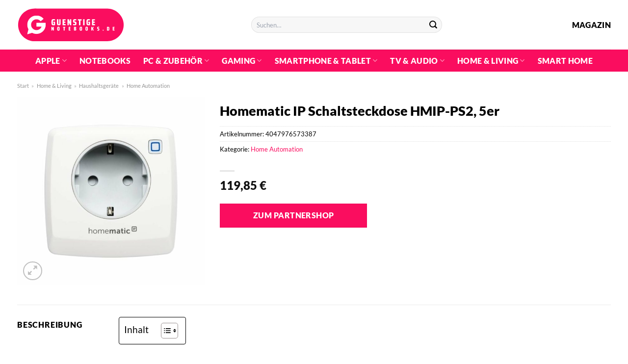

--- FILE ---
content_type: text/html; charset=UTF-8
request_url: https://www.guenstigenotebooks.de/homematic-ip-schaltsteckdose-hmip-ps2-5er/
body_size: 33457
content:
<!DOCTYPE html>
<html lang="de" class="loading-site no-js">
<head><meta charset="UTF-8" /><script>if(navigator.userAgent.match(/MSIE|Internet Explorer/i)||navigator.userAgent.match(/Trident\/7\..*?rv:11/i)){var href=document.location.href;if(!href.match(/[?&]nowprocket/)){if(href.indexOf("?")==-1){if(href.indexOf("#")==-1){document.location.href=href+"?nowprocket=1"}else{document.location.href=href.replace("#","?nowprocket=1#")}}else{if(href.indexOf("#")==-1){document.location.href=href+"&nowprocket=1"}else{document.location.href=href.replace("#","&nowprocket=1#")}}}}</script><script>class RocketLazyLoadScripts{constructor(){this.v="1.2.3",this.triggerEvents=["keydown","mousedown","mousemove","touchmove","touchstart","touchend","wheel"],this.userEventHandler=this._triggerListener.bind(this),this.touchStartHandler=this._onTouchStart.bind(this),this.touchMoveHandler=this._onTouchMove.bind(this),this.touchEndHandler=this._onTouchEnd.bind(this),this.clickHandler=this._onClick.bind(this),this.interceptedClicks=[],window.addEventListener("pageshow",t=>{this.persisted=t.persisted}),window.addEventListener("DOMContentLoaded",()=>{this._preconnect3rdParties()}),this.delayedScripts={normal:[],async:[],defer:[]},this.trash=[],this.allJQueries=[]}_addUserInteractionListener(t){if(document.hidden){t._triggerListener();return}this.triggerEvents.forEach(e=>window.addEventListener(e,t.userEventHandler,{passive:!0})),window.addEventListener("touchstart",t.touchStartHandler,{passive:!0}),window.addEventListener("mousedown",t.touchStartHandler),document.addEventListener("visibilitychange",t.userEventHandler)}_removeUserInteractionListener(){this.triggerEvents.forEach(t=>window.removeEventListener(t,this.userEventHandler,{passive:!0})),document.removeEventListener("visibilitychange",this.userEventHandler)}_onTouchStart(t){"HTML"!==t.target.tagName&&(window.addEventListener("touchend",this.touchEndHandler),window.addEventListener("mouseup",this.touchEndHandler),window.addEventListener("touchmove",this.touchMoveHandler,{passive:!0}),window.addEventListener("mousemove",this.touchMoveHandler),t.target.addEventListener("click",this.clickHandler),this._renameDOMAttribute(t.target,"onclick","rocket-onclick"),this._pendingClickStarted())}_onTouchMove(t){window.removeEventListener("touchend",this.touchEndHandler),window.removeEventListener("mouseup",this.touchEndHandler),window.removeEventListener("touchmove",this.touchMoveHandler,{passive:!0}),window.removeEventListener("mousemove",this.touchMoveHandler),t.target.removeEventListener("click",this.clickHandler),this._renameDOMAttribute(t.target,"rocket-onclick","onclick"),this._pendingClickFinished()}_onTouchEnd(t){window.removeEventListener("touchend",this.touchEndHandler),window.removeEventListener("mouseup",this.touchEndHandler),window.removeEventListener("touchmove",this.touchMoveHandler,{passive:!0}),window.removeEventListener("mousemove",this.touchMoveHandler)}_onClick(t){t.target.removeEventListener("click",this.clickHandler),this._renameDOMAttribute(t.target,"rocket-onclick","onclick"),this.interceptedClicks.push(t),t.preventDefault(),t.stopPropagation(),t.stopImmediatePropagation(),this._pendingClickFinished()}_replayClicks(){window.removeEventListener("touchstart",this.touchStartHandler,{passive:!0}),window.removeEventListener("mousedown",this.touchStartHandler),this.interceptedClicks.forEach(t=>{t.target.dispatchEvent(new MouseEvent("click",{view:t.view,bubbles:!0,cancelable:!0}))})}_waitForPendingClicks(){return new Promise(t=>{this._isClickPending?this._pendingClickFinished=t:t()})}_pendingClickStarted(){this._isClickPending=!0}_pendingClickFinished(){this._isClickPending=!1}_renameDOMAttribute(t,e,r){t.hasAttribute&&t.hasAttribute(e)&&(event.target.setAttribute(r,event.target.getAttribute(e)),event.target.removeAttribute(e))}_triggerListener(){this._removeUserInteractionListener(this),"loading"===document.readyState?document.addEventListener("DOMContentLoaded",this._loadEverythingNow.bind(this)):this._loadEverythingNow()}_preconnect3rdParties(){let t=[];document.querySelectorAll("script[type=rocketlazyloadscript]").forEach(e=>{if(e.hasAttribute("src")){let r=new URL(e.src).origin;r!==location.origin&&t.push({src:r,crossOrigin:e.crossOrigin||"module"===e.getAttribute("data-rocket-type")})}}),t=[...new Map(t.map(t=>[JSON.stringify(t),t])).values()],this._batchInjectResourceHints(t,"preconnect")}async _loadEverythingNow(){this.lastBreath=Date.now(),this._delayEventListeners(this),this._delayJQueryReady(this),this._handleDocumentWrite(),this._registerAllDelayedScripts(),this._preloadAllScripts(),await this._loadScriptsFromList(this.delayedScripts.normal),await this._loadScriptsFromList(this.delayedScripts.defer),await this._loadScriptsFromList(this.delayedScripts.async);try{await this._triggerDOMContentLoaded(),await this._triggerWindowLoad()}catch(t){console.error(t)}window.dispatchEvent(new Event("rocket-allScriptsLoaded")),this._waitForPendingClicks().then(()=>{this._replayClicks()}),this._emptyTrash()}_registerAllDelayedScripts(){document.querySelectorAll("script[type=rocketlazyloadscript]").forEach(t=>{t.hasAttribute("data-rocket-src")?t.hasAttribute("async")&&!1!==t.async?this.delayedScripts.async.push(t):t.hasAttribute("defer")&&!1!==t.defer||"module"===t.getAttribute("data-rocket-type")?this.delayedScripts.defer.push(t):this.delayedScripts.normal.push(t):this.delayedScripts.normal.push(t)})}async _transformScript(t){return new Promise((await this._littleBreath(),navigator.userAgent.indexOf("Firefox/")>0||""===navigator.vendor)?e=>{let r=document.createElement("script");[...t.attributes].forEach(t=>{let e=t.nodeName;"type"!==e&&("data-rocket-type"===e&&(e="type"),"data-rocket-src"===e&&(e="src"),r.setAttribute(e,t.nodeValue))}),t.text&&(r.text=t.text),r.hasAttribute("src")?(r.addEventListener("load",e),r.addEventListener("error",e)):(r.text=t.text,e());try{t.parentNode.replaceChild(r,t)}catch(i){e()}}:async e=>{function r(){t.setAttribute("data-rocket-status","failed"),e()}try{let i=t.getAttribute("data-rocket-type"),n=t.getAttribute("data-rocket-src");t.text,i?(t.type=i,t.removeAttribute("data-rocket-type")):t.removeAttribute("type"),t.addEventListener("load",function r(){t.setAttribute("data-rocket-status","executed"),e()}),t.addEventListener("error",r),n?(t.removeAttribute("data-rocket-src"),t.src=n):t.src="data:text/javascript;base64,"+window.btoa(unescape(encodeURIComponent(t.text)))}catch(s){r()}})}async _loadScriptsFromList(t){let e=t.shift();return e&&e.isConnected?(await this._transformScript(e),this._loadScriptsFromList(t)):Promise.resolve()}_preloadAllScripts(){this._batchInjectResourceHints([...this.delayedScripts.normal,...this.delayedScripts.defer,...this.delayedScripts.async],"preload")}_batchInjectResourceHints(t,e){var r=document.createDocumentFragment();t.forEach(t=>{let i=t.getAttribute&&t.getAttribute("data-rocket-src")||t.src;if(i){let n=document.createElement("link");n.href=i,n.rel=e,"preconnect"!==e&&(n.as="script"),t.getAttribute&&"module"===t.getAttribute("data-rocket-type")&&(n.crossOrigin=!0),t.crossOrigin&&(n.crossOrigin=t.crossOrigin),t.integrity&&(n.integrity=t.integrity),r.appendChild(n),this.trash.push(n)}}),document.head.appendChild(r)}_delayEventListeners(t){let e={};function r(t,r){!function t(r){!e[r]&&(e[r]={originalFunctions:{add:r.addEventListener,remove:r.removeEventListener},eventsToRewrite:[]},r.addEventListener=function(){arguments[0]=i(arguments[0]),e[r].originalFunctions.add.apply(r,arguments)},r.removeEventListener=function(){arguments[0]=i(arguments[0]),e[r].originalFunctions.remove.apply(r,arguments)});function i(t){return e[r].eventsToRewrite.indexOf(t)>=0?"rocket-"+t:t}}(t),e[t].eventsToRewrite.push(r)}function i(t,e){let r=t[e];Object.defineProperty(t,e,{get:()=>r||function(){},set(i){t["rocket"+e]=r=i}})}r(document,"DOMContentLoaded"),r(window,"DOMContentLoaded"),r(window,"load"),r(window,"pageshow"),r(document,"readystatechange"),i(document,"onreadystatechange"),i(window,"onload"),i(window,"onpageshow")}_delayJQueryReady(t){let e;function r(r){if(r&&r.fn&&!t.allJQueries.includes(r)){r.fn.ready=r.fn.init.prototype.ready=function(e){return t.domReadyFired?e.bind(document)(r):document.addEventListener("rocket-DOMContentLoaded",()=>e.bind(document)(r)),r([])};let i=r.fn.on;r.fn.on=r.fn.init.prototype.on=function(){if(this[0]===window){function t(t){return t.split(" ").map(t=>"load"===t||0===t.indexOf("load.")?"rocket-jquery-load":t).join(" ")}"string"==typeof arguments[0]||arguments[0]instanceof String?arguments[0]=t(arguments[0]):"object"==typeof arguments[0]&&Object.keys(arguments[0]).forEach(e=>{let r=arguments[0][e];delete arguments[0][e],arguments[0][t(e)]=r})}return i.apply(this,arguments),this},t.allJQueries.push(r)}e=r}r(window.jQuery),Object.defineProperty(window,"jQuery",{get:()=>e,set(t){r(t)}})}async _triggerDOMContentLoaded(){this.domReadyFired=!0,await this._littleBreath(),document.dispatchEvent(new Event("rocket-DOMContentLoaded")),await this._littleBreath(),window.dispatchEvent(new Event("rocket-DOMContentLoaded")),await this._littleBreath(),document.dispatchEvent(new Event("rocket-readystatechange")),await this._littleBreath(),document.rocketonreadystatechange&&document.rocketonreadystatechange()}async _triggerWindowLoad(){await this._littleBreath(),window.dispatchEvent(new Event("rocket-load")),await this._littleBreath(),window.rocketonload&&window.rocketonload(),await this._littleBreath(),this.allJQueries.forEach(t=>t(window).trigger("rocket-jquery-load")),await this._littleBreath();let t=new Event("rocket-pageshow");t.persisted=this.persisted,window.dispatchEvent(t),await this._littleBreath(),window.rocketonpageshow&&window.rocketonpageshow({persisted:this.persisted})}_handleDocumentWrite(){let t=new Map;document.write=document.writeln=function(e){let r=document.currentScript;r||console.error("WPRocket unable to document.write this: "+e);let i=document.createRange(),n=r.parentElement,s=t.get(r);void 0===s&&(s=r.nextSibling,t.set(r,s));let a=document.createDocumentFragment();i.setStart(a,0),a.appendChild(i.createContextualFragment(e)),n.insertBefore(a,s)}}async _littleBreath(){Date.now()-this.lastBreath>45&&(await this._requestAnimFrame(),this.lastBreath=Date.now())}async _requestAnimFrame(){return document.hidden?new Promise(t=>setTimeout(t)):new Promise(t=>requestAnimationFrame(t))}_emptyTrash(){this.trash.forEach(t=>t.remove())}static run(){let t=new RocketLazyLoadScripts;t._addUserInteractionListener(t)}}RocketLazyLoadScripts.run();</script>
	
	<link rel="profile" href="http://gmpg.org/xfn/11" />
	<link rel="pingback" href="https://www.guenstigenotebooks.de/xmlrpc.php" />

	<script type="rocketlazyloadscript">(function(html){html.className = html.className.replace(/\bno-js\b/,'js')})(document.documentElement);</script>
<meta name='robots' content='index, follow, max-image-preview:large, max-snippet:-1, max-video-preview:-1' />
<link rel="preload" href="https://www.guenstigenotebooks.de/wp-content/plugins/rate-my-post/public/css/fonts/ratemypost.ttf" type="font/ttf" as="font" crossorigin="anonymous"><meta name="viewport" content="width=device-width, initial-scale=1" />
	<!-- This site is optimized with the Yoast SEO plugin v26.8 - https://yoast.com/product/yoast-seo-wordpress/ -->
	<title>Homematic IP Schaltsteckdose HMIP-PS2, 5er hier günstig online kaufen!</title>
	<meta name="description" content="Zum top Preis Homematic IP Schaltsteckdose HMIP-PS2, 5er hier günstig online kaufen! Schneller Versand durch unsere Partner ✓ Top Qualität ✓" />
	<link rel="canonical" href="https://www.guenstigenotebooks.de/homematic-ip-schaltsteckdose-hmip-ps2-5er/" />
	<meta property="og:locale" content="de_DE" />
	<meta property="og:type" content="article" />
	<meta property="og:title" content="Homematic IP Schaltsteckdose HMIP-PS2, 5er hier günstig online kaufen!" />
	<meta property="og:description" content="Zum top Preis Homematic IP Schaltsteckdose HMIP-PS2, 5er hier günstig online kaufen! Schneller Versand durch unsere Partner ✓ Top Qualität ✓" />
	<meta property="og:url" content="https://www.guenstigenotebooks.de/homematic-ip-schaltsteckdose-hmip-ps2-5er/" />
	<meta property="og:site_name" content="Guenstigenotebooks.de" />
	<meta property="article:modified_time" content="2025-05-14T01:50:51+00:00" />
	<meta property="og:image" content="https://www.guenstigenotebooks.de/wp-content/uploads/2022/07/220718152115000501900068T.jpeg" />
	<meta property="og:image:width" content="800" />
	<meta property="og:image:height" content="800" />
	<meta property="og:image:type" content="image/jpeg" />
	<meta name="twitter:card" content="summary_large_image" />
	<script type="application/ld+json" class="yoast-schema-graph">{"@context":"https://schema.org","@graph":[{"@type":"WebPage","@id":"https://www.guenstigenotebooks.de/homematic-ip-schaltsteckdose-hmip-ps2-5er/","url":"https://www.guenstigenotebooks.de/homematic-ip-schaltsteckdose-hmip-ps2-5er/","name":"Homematic IP Schaltsteckdose HMIP-PS2, 5er hier günstig online kaufen!","isPartOf":{"@id":"https://www.guenstigenotebooks.de/#website"},"primaryImageOfPage":{"@id":"https://www.guenstigenotebooks.de/homematic-ip-schaltsteckdose-hmip-ps2-5er/#primaryimage"},"image":{"@id":"https://www.guenstigenotebooks.de/homematic-ip-schaltsteckdose-hmip-ps2-5er/#primaryimage"},"thumbnailUrl":"https://www.guenstigenotebooks.de/wp-content/uploads/2022/07/220718152115000501900068T.jpeg","datePublished":"2022-07-23T10:18:55+00:00","dateModified":"2025-05-14T01:50:51+00:00","description":"Zum top Preis Homematic IP Schaltsteckdose HMIP-PS2, 5er hier günstig online kaufen! Schneller Versand durch unsere Partner ✓ Top Qualität ✓","breadcrumb":{"@id":"https://www.guenstigenotebooks.de/homematic-ip-schaltsteckdose-hmip-ps2-5er/#breadcrumb"},"inLanguage":"de","potentialAction":[{"@type":"ReadAction","target":["https://www.guenstigenotebooks.de/homematic-ip-schaltsteckdose-hmip-ps2-5er/"]}]},{"@type":"ImageObject","inLanguage":"de","@id":"https://www.guenstigenotebooks.de/homematic-ip-schaltsteckdose-hmip-ps2-5er/#primaryimage","url":"https://www.guenstigenotebooks.de/wp-content/uploads/2022/07/220718152115000501900068T.jpeg","contentUrl":"https://www.guenstigenotebooks.de/wp-content/uploads/2022/07/220718152115000501900068T.jpeg","width":800,"height":800,"caption":"Homematic IP Schaltsteckdose HMIP-PS2"},{"@type":"BreadcrumbList","@id":"https://www.guenstigenotebooks.de/homematic-ip-schaltsteckdose-hmip-ps2-5er/#breadcrumb","itemListElement":[{"@type":"ListItem","position":1,"name":"Startseite","item":"https://www.guenstigenotebooks.de/"},{"@type":"ListItem","position":2,"name":"Shop","item":"https://www.guenstigenotebooks.de/shop/"},{"@type":"ListItem","position":3,"name":"Homematic IP Schaltsteckdose HMIP-PS2, 5er"}]},{"@type":"WebSite","@id":"https://www.guenstigenotebooks.de/#website","url":"https://www.guenstigenotebooks.de/","name":"Guenstigenotebooks.de","description":"","publisher":{"@id":"https://www.guenstigenotebooks.de/#organization"},"potentialAction":[{"@type":"SearchAction","target":{"@type":"EntryPoint","urlTemplate":"https://www.guenstigenotebooks.de/?s={search_term_string}"},"query-input":{"@type":"PropertyValueSpecification","valueRequired":true,"valueName":"search_term_string"}}],"inLanguage":"de"},{"@type":"Organization","@id":"https://www.guenstigenotebooks.de/#organization","name":"Guenstigenotebooks.de","url":"https://www.guenstigenotebooks.de/","logo":{"@type":"ImageObject","inLanguage":"de","@id":"https://www.guenstigenotebooks.de/#/schema/logo/image/","url":"https://www.guenstigenotebooks.de/wp-content/uploads/2022/05/guenstige-notebooks-favicon.png","contentUrl":"https://www.guenstigenotebooks.de/wp-content/uploads/2022/05/guenstige-notebooks-favicon.png","width":220,"height":220,"caption":"Guenstigenotebooks.de"},"image":{"@id":"https://www.guenstigenotebooks.de/#/schema/logo/image/"}}]}</script>
	<!-- / Yoast SEO plugin. -->



<link rel='prefetch' href='https://www.guenstigenotebooks.de/wp-content/themes/flatsome/assets/js/flatsome.js?ver=a0a7aee297766598a20e' />
<link rel='prefetch' href='https://www.guenstigenotebooks.de/wp-content/themes/flatsome/assets/js/chunk.slider.js?ver=3.18.6' />
<link rel='prefetch' href='https://www.guenstigenotebooks.de/wp-content/themes/flatsome/assets/js/chunk.popups.js?ver=3.18.6' />
<link rel='prefetch' href='https://www.guenstigenotebooks.de/wp-content/themes/flatsome/assets/js/chunk.tooltips.js?ver=3.18.6' />
<link rel='prefetch' href='https://www.guenstigenotebooks.de/wp-content/themes/flatsome/assets/js/woocommerce.js?ver=49415fe6a9266f32f1f2' />
<style id='wp-img-auto-sizes-contain-inline-css' type='text/css'>
img:is([sizes=auto i],[sizes^="auto," i]){contain-intrinsic-size:3000px 1500px}
/*# sourceURL=wp-img-auto-sizes-contain-inline-css */
</style>
<link data-minify="1" rel='stylesheet' id='maintenanceLayer-css' href='https://www.guenstigenotebooks.de/wp-content/cache/min/1/wp-content/plugins/dailylead_maintenance/css/layer.css?ver=1765574710' type='text/css' media='all' />
<link data-minify="1" rel='stylesheet' id='rate-my-post-css' href='https://www.guenstigenotebooks.de/wp-content/cache/min/1/wp-content/plugins/rate-my-post/public/css/rate-my-post.css?ver=1765574710' type='text/css' media='all' />
<style id='rate-my-post-inline-css' type='text/css'>
.rmp-widgets-container p {  font-size: 12px;}.rmp-rating-widget .rmp-icon--ratings {  font-size: 12px;}
/*# sourceURL=rate-my-post-inline-css */
</style>
<link rel='stylesheet' id='photoswipe-css' href='https://www.guenstigenotebooks.de/wp-content/plugins/woocommerce/assets/css/photoswipe/photoswipe.min.css?ver=10.4.3' type='text/css' media='all' />
<link rel='stylesheet' id='photoswipe-default-skin-css' href='https://www.guenstigenotebooks.de/wp-content/plugins/woocommerce/assets/css/photoswipe/default-skin/default-skin.min.css?ver=10.4.3' type='text/css' media='all' />
<style id='woocommerce-inline-inline-css' type='text/css'>
.woocommerce form .form-row .required { visibility: visible; }
/*# sourceURL=woocommerce-inline-inline-css */
</style>
<link rel='stylesheet' id='ez-toc-css' href='https://www.guenstigenotebooks.de/wp-content/plugins/easy-table-of-contents/assets/css/screen.min.css?ver=2.0.80' type='text/css' media='all' />
<style id='ez-toc-inline-css' type='text/css'>
div#ez-toc-container .ez-toc-title {font-size: 120%;}div#ez-toc-container .ez-toc-title {font-weight: 500;}div#ez-toc-container ul li , div#ez-toc-container ul li a {font-size: 95%;}div#ez-toc-container ul li , div#ez-toc-container ul li a {font-weight: 500;}div#ez-toc-container nav ul ul li {font-size: 90%;}div#ez-toc-container {background: #fff;border: 1px solid #000000;}div#ez-toc-container p.ez-toc-title , #ez-toc-container .ez_toc_custom_title_icon , #ez-toc-container .ez_toc_custom_toc_icon {color: #000000;}div#ez-toc-container ul.ez-toc-list a {color: #000000;}div#ez-toc-container ul.ez-toc-list a:hover {color: #000000;}div#ez-toc-container ul.ez-toc-list a:visited {color: #000000;}.ez-toc-counter nav ul li a::before {color: ;}.ez-toc-box-title {font-weight: bold; margin-bottom: 10px; text-align: center; text-transform: uppercase; letter-spacing: 1px; color: #666; padding-bottom: 5px;position:absolute;top:-4%;left:5%;background-color: inherit;transition: top 0.3s ease;}.ez-toc-box-title.toc-closed {top:-25%;}
.ez-toc-container-direction {direction: ltr;}.ez-toc-counter ul{counter-reset: item ;}.ez-toc-counter nav ul li a::before {content: counters(item, '.', decimal) '. ';display: inline-block;counter-increment: item;flex-grow: 0;flex-shrink: 0;margin-right: .2em; float: left; }.ez-toc-widget-direction {direction: ltr;}.ez-toc-widget-container ul{counter-reset: item ;}.ez-toc-widget-container nav ul li a::before {content: counters(item, '.', decimal) '. ';display: inline-block;counter-increment: item;flex-grow: 0;flex-shrink: 0;margin-right: .2em; float: left; }
/*# sourceURL=ez-toc-inline-css */
</style>
<link data-minify="1" rel='stylesheet' id='flatsome-main-css' href='https://www.guenstigenotebooks.de/wp-content/cache/min/1/wp-content/themes/flatsome/assets/css/flatsome.css?ver=1765574710' type='text/css' media='all' />
<style id='flatsome-main-inline-css' type='text/css'>
@font-face {
				font-family: "fl-icons";
				font-display: block;
				src: url(https://www.guenstigenotebooks.de/wp-content/themes/flatsome/assets/css/icons/fl-icons.eot?v=3.18.6);
				src:
					url(https://www.guenstigenotebooks.de/wp-content/themes/flatsome/assets/css/icons/fl-icons.eot#iefix?v=3.18.6) format("embedded-opentype"),
					url(https://www.guenstigenotebooks.de/wp-content/themes/flatsome/assets/css/icons/fl-icons.woff2?v=3.18.6) format("woff2"),
					url(https://www.guenstigenotebooks.de/wp-content/themes/flatsome/assets/css/icons/fl-icons.ttf?v=3.18.6) format("truetype"),
					url(https://www.guenstigenotebooks.de/wp-content/themes/flatsome/assets/css/icons/fl-icons.woff?v=3.18.6) format("woff"),
					url(https://www.guenstigenotebooks.de/wp-content/themes/flatsome/assets/css/icons/fl-icons.svg?v=3.18.6#fl-icons) format("svg");
			}
/*# sourceURL=flatsome-main-inline-css */
</style>
<link data-minify="1" rel='stylesheet' id='flatsome-shop-css' href='https://www.guenstigenotebooks.de/wp-content/cache/min/1/wp-content/themes/flatsome/assets/css/flatsome-shop.css?ver=1765574710' type='text/css' media='all' />
<script data-minify="1" type="text/javascript" src="https://www.guenstigenotebooks.de/wp-content/cache/min/1/wp-content/plugins/dailylead_maintenance/js/layerShow.js?ver=1765574710" id="maintenanceLayerShow-js" defer></script>
<script data-minify="1" type="text/javascript" src="https://www.guenstigenotebooks.de/wp-content/cache/min/1/wp-content/plugins/dailylead_maintenance/js/layer.js?ver=1765574710" id="maintenanceLayer-js" defer></script>
<script type="rocketlazyloadscript" data-rocket-type="text/javascript" data-rocket-src="https://www.guenstigenotebooks.de/wp-includes/js/jquery/jquery.min.js?ver=3.7.1" id="jquery-core-js" defer></script>
<script type="rocketlazyloadscript" data-rocket-type="text/javascript" data-rocket-src="https://www.guenstigenotebooks.de/wp-content/plugins/woocommerce/assets/js/jquery-blockui/jquery.blockUI.min.js?ver=2.7.0-wc.10.4.3" id="wc-jquery-blockui-js" data-wp-strategy="defer" defer></script>
<script type="text/javascript" id="wc-add-to-cart-js-extra">
/* <![CDATA[ */
var wc_add_to_cart_params = {"ajax_url":"/wp-admin/admin-ajax.php","wc_ajax_url":"/?wc-ajax=%%endpoint%%","i18n_view_cart":"Warenkorb anzeigen","cart_url":"https://www.guenstigenotebooks.de/cart/","is_cart":"","cart_redirect_after_add":"no"};
//# sourceURL=wc-add-to-cart-js-extra
/* ]]> */
</script>
<script type="rocketlazyloadscript" data-rocket-type="text/javascript" data-rocket-src="https://www.guenstigenotebooks.de/wp-content/plugins/woocommerce/assets/js/frontend/add-to-cart.min.js?ver=10.4.3" id="wc-add-to-cart-js" defer="defer" data-wp-strategy="defer"></script>
<script type="rocketlazyloadscript" data-rocket-type="text/javascript" data-rocket-src="https://www.guenstigenotebooks.de/wp-content/plugins/woocommerce/assets/js/photoswipe/photoswipe.min.js?ver=4.1.1-wc.10.4.3" id="wc-photoswipe-js" defer="defer" data-wp-strategy="defer"></script>
<script type="rocketlazyloadscript" data-rocket-type="text/javascript" data-rocket-src="https://www.guenstigenotebooks.de/wp-content/plugins/woocommerce/assets/js/photoswipe/photoswipe-ui-default.min.js?ver=4.1.1-wc.10.4.3" id="wc-photoswipe-ui-default-js" defer="defer" data-wp-strategy="defer"></script>
<script type="text/javascript" id="wc-single-product-js-extra">
/* <![CDATA[ */
var wc_single_product_params = {"i18n_required_rating_text":"Bitte w\u00e4hle eine Bewertung","i18n_rating_options":["1 von 5\u00a0Sternen","2 von 5\u00a0Sternen","3 von 5\u00a0Sternen","4 von 5\u00a0Sternen","5 von 5\u00a0Sternen"],"i18n_product_gallery_trigger_text":"Bildergalerie im Vollbildmodus anzeigen","review_rating_required":"yes","flexslider":{"rtl":false,"animation":"slide","smoothHeight":true,"directionNav":false,"controlNav":"thumbnails","slideshow":false,"animationSpeed":500,"animationLoop":false,"allowOneSlide":false},"zoom_enabled":"","zoom_options":[],"photoswipe_enabled":"1","photoswipe_options":{"shareEl":false,"closeOnScroll":false,"history":false,"hideAnimationDuration":0,"showAnimationDuration":0},"flexslider_enabled":""};
//# sourceURL=wc-single-product-js-extra
/* ]]> */
</script>
<script type="rocketlazyloadscript" data-rocket-type="text/javascript" data-rocket-src="https://www.guenstigenotebooks.de/wp-content/plugins/woocommerce/assets/js/frontend/single-product.min.js?ver=10.4.3" id="wc-single-product-js" defer="defer" data-wp-strategy="defer"></script>
<script type="rocketlazyloadscript" data-rocket-type="text/javascript" data-rocket-src="https://www.guenstigenotebooks.de/wp-content/plugins/woocommerce/assets/js/js-cookie/js.cookie.min.js?ver=2.1.4-wc.10.4.3" id="wc-js-cookie-js" data-wp-strategy="defer" defer></script>
<style>.woocommerce-product-gallery{ opacity: 1 !important; }</style><script type="rocketlazyloadscript">
  var _paq = window._paq = window._paq || [];
  /* tracker methods like "setCustomDimension" should be called before "trackPageView" */
  _paq.push(['trackPageView']);
  _paq.push(['enableLinkTracking']);
  (function() {
    var u="//stats.dailylead.de/";
    _paq.push(['setTrackerUrl', u+'matomo.php']);
    _paq.push(['setSiteId', '33']);
    var d=document, g=d.createElement('script'), s=d.getElementsByTagName('script')[0];
    g.async=true; g.src=u+'matomo.js'; s.parentNode.insertBefore(g,s);
  })();
</script>	<noscript><style>.woocommerce-product-gallery{ opacity: 1 !important; }</style></noscript>
	<link rel="icon" href="https://www.guenstigenotebooks.de/wp-content/uploads/2022/05/cropped-guenstige-notebooks-favicon-32x32.png" sizes="32x32" />
<link rel="icon" href="https://www.guenstigenotebooks.de/wp-content/uploads/2022/05/cropped-guenstige-notebooks-favicon-192x192.png" sizes="192x192" />
<link rel="apple-touch-icon" href="https://www.guenstigenotebooks.de/wp-content/uploads/2022/05/cropped-guenstige-notebooks-favicon-180x180.png" />
<meta name="msapplication-TileImage" content="https://www.guenstigenotebooks.de/wp-content/uploads/2022/05/cropped-guenstige-notebooks-favicon-270x270.png" />
<style id="custom-css" type="text/css">:root {--primary-color: #fa0d5f;--fs-color-primary: #fa0d5f;--fs-color-secondary: #fa0d5f;--fs-color-success: #7a9c59;--fs-color-alert: #b20000;--fs-experimental-link-color: #fa0d5f;--fs-experimental-link-color-hover: #000000;}.tooltipster-base {--tooltip-color: #fff;--tooltip-bg-color: #000;}.off-canvas-right .mfp-content, .off-canvas-left .mfp-content {--drawer-width: 300px;}.off-canvas .mfp-content.off-canvas-cart {--drawer-width: 360px;}.container-width, .full-width .ubermenu-nav, .container, .row{max-width: 1240px}.row.row-collapse{max-width: 1210px}.row.row-small{max-width: 1232.5px}.row.row-large{max-width: 1270px}.header-main{height: 101px}#logo img{max-height: 101px}#logo{width:447px;}#logo img{padding:16px 0;}.header-bottom{min-height: 45px}.header-top{min-height: 30px}.transparent .header-main{height: 90px}.transparent #logo img{max-height: 90px}.has-transparent + .page-title:first-of-type,.has-transparent + #main > .page-title,.has-transparent + #main > div > .page-title,.has-transparent + #main .page-header-wrapper:first-of-type .page-title{padding-top: 140px;}.header.show-on-scroll,.stuck .header-main{height:70px!important}.stuck #logo img{max-height: 70px!important}.search-form{ width: 60%;}.header-bottom {background-color: #fa0d5f}.header-main .nav > li > a{line-height: 16px }.stuck .header-main .nav > li > a{line-height: 50px }.header-bottom-nav > li > a{line-height: 16px }@media (max-width: 549px) {.header-main{height: 80px}#logo img{max-height: 80px}}.main-menu-overlay{background-color: #ffffff}body{color: #000000}h1,h2,h3,h4,h5,h6,.heading-font{color: #000000;}body{font-size: 100%;}@media screen and (max-width: 549px){body{font-size: 100%;}}body{font-family: Lato, sans-serif;}body {font-weight: 400;font-style: normal;}.nav > li > a {font-family: Lato, sans-serif;}.mobile-sidebar-levels-2 .nav > li > ul > li > a {font-family: Lato, sans-serif;}.nav > li > a,.mobile-sidebar-levels-2 .nav > li > ul > li > a {font-weight: 900;font-style: normal;}h1,h2,h3,h4,h5,h6,.heading-font, .off-canvas-center .nav-sidebar.nav-vertical > li > a{font-family: Lato, sans-serif;}h1,h2,h3,h4,h5,h6,.heading-font,.banner h1,.banner h2 {font-weight: 900;font-style: normal;}.alt-font{font-family: "Dancing Script", sans-serif;}.alt-font {font-weight: 400!important;font-style: normal!important;}.header:not(.transparent) .header-nav-main.nav > li > a {color: #000000;}.header:not(.transparent) .header-bottom-nav.nav > li > a{color: #ffffff;}.widget:where(:not(.widget_shopping_cart)) a{color: #000000;}.widget:where(:not(.widget_shopping_cart)) a:hover{color: #fa0d5f;}.widget .tagcloud a:hover{border-color: #fa0d5f; background-color: #fa0d5f;}@media screen and (min-width: 550px){.products .box-vertical .box-image{min-width: 300px!important;width: 300px!important;}}.header-main .social-icons,.header-main .cart-icon strong,.header-main .menu-title,.header-main .header-button > .button.is-outline,.header-main .nav > li > a > i:not(.icon-angle-down){color: #000000!important;}.header-main .header-button > .button.is-outline,.header-main .cart-icon strong:after,.header-main .cart-icon strong{border-color: #000000!important;}.header-main .header-button > .button:not(.is-outline){background-color: #000000!important;}.header-main .current-dropdown .cart-icon strong,.header-main .header-button > .button:hover,.header-main .header-button > .button:hover i,.header-main .header-button > .button:hover span{color:#FFF!important;}.header-main .menu-title:hover,.header-main .social-icons a:hover,.header-main .header-button > .button.is-outline:hover,.header-main .nav > li > a:hover > i:not(.icon-angle-down){color: #000000!important;}.header-main .current-dropdown .cart-icon strong,.header-main .header-button > .button:hover{background-color: #000000!important;}.header-main .current-dropdown .cart-icon strong:after,.header-main .current-dropdown .cart-icon strong,.header-main .header-button > .button:hover{border-color: #000000!important;}.absolute-footer, html{background-color: #ffffff}.page-title-small + main .product-container > .row{padding-top:0;}.nav-vertical-fly-out > li + li {border-top-width: 1px; border-top-style: solid;}/* Custom CSS *//* lato-regular - latin */@font-face {font-family: 'Lato';font-style: normal;font-weight: 400;src: url('../fonts/lato-v23-latin-regular.eot'); /* IE9 Compat Modes */src: local(''), url('../fonts/lato-v23-latin-regular.eot?#iefix') format('embedded-opentype'), /* IE6-IE8 */ url('../fonts/lato-v23-latin-regular.woff2') format('woff2'), /* Super Modern Browsers */ url('../fonts/lato-v23-latin-regular.woff') format('woff'), /* Modern Browsers */ url('../fonts/lato-v23-latin-regular.ttf') format('truetype'), /* Safari, Android, iOS */ url('../fonts/lato-v23-latin-regular.svg#Lato') format('svg'); /* Legacy iOS */}/* lato-900 - latin */@font-face {font-family: 'Lato';font-style: normal;font-weight: 900;src: url('../fonts/lato-v23-latin-900.eot'); /* IE9 Compat Modes */src: local(''), url('../fonts/lato-v23-latin-900.eot?#iefix') format('embedded-opentype'), /* IE6-IE8 */ url('../fonts/lato-v23-latin-900.woff2') format('woff2'), /* Super Modern Browsers */ url('../fonts/lato-v23-latin-900.woff') format('woff'), /* Modern Browsers */ url('../fonts/lato-v23-latin-900.ttf') format('truetype'), /* Safari, Android, iOS */ url('../fonts/lato-v23-latin-900.svg#Lato') format('svg'); /* Legacy iOS */}.header-vertical-menu__fly-out .current-dropdown.menu-item .nav-dropdown {display: block;}.header-vertical-menu__opener {font-size: initial;}.off-canvas-right .mfp-content, .off-canvas-left .mfp-content {max-width: 300px;width:100%}.off-canvas-left.mfp-ready .mfp-close {color: black;}.product-summary .woocommerce-Price-currencySymbol {font-size: inherit;vertical-align: inherit;margin-top: inherit;}.product-section-title-related {text-align: center;padding-top: 45px;}.yith-wcwl-add-to-wishlist {margin-top: 10px;margin-bottom: 30px;}.page-title {margin-top: 20px;}@media screen and (min-width: 850px) {.page-title-inner {padding-top: 0;min-height: auto;}}/*** START Sticky Banner ***/.sticky-add-to-cart__product img {display: none;}.sticky-add-to-cart__product .product-title-small {display: none;}.sticky-add-to-cart--active .cart {margin: 0 3px 0 15px;padding-top: 5px;padding-bottom: 5px;max-width: 270px;flex-grow: 1;}.sticky-add-to-cart.sticky-add-to-cart--active .single_add_to_cart_button{margin: 0;padding-top: 7px;padding-bottom: 7px;border-radius: 99px;width: 100%;}.single_add_to_cart_button,.sticky-add-to-cart:not(.sticky-add-to-cart--active) .single_add_to_cart_button {padding: 5px;max-width: 300px;width:100%;margin:0;}.sticky-add-to-cart--active {-webkit-backdrop-filter: blur(7px);backdrop-filter: blur(7px);display: flex;justify-content: center;padding: 3px 10px;}.sticky-add-to-cart__product .product-title-small {height: 14px;overflow: hidden;}.sticky-add-to-cart--active .woocommerce-variation-price, .sticky-add-to-cart--active .product-page-price {font-size: 24px;}.sticky-add-to-cart--active .price del {font-size: 50%;margin-bottom: 4px;}.sticky-add-to-cart--active .price del::after {width: 50%;}.sticky-add-to-cart--active .price-wrapper .price {display: flex;flex-direction: column;}/*** END Sticky Banner ***/.yadore {display: grid;grid-template-columns: repeat(4,minmax(0,1fr));gap:1rem;}.col-4 .yadore {display: grid;grid-template-columns: repeat(4,minmax(0,1fr));gap:1rem;}.yadore .yadore-item {background: #fff;border-radius: 15px;}.yadore .yadore-item li.delivery_time,.yadore .yadore-item li.stock_status,.yadore .yadore-item li.stock_status.nicht {list-style-type: none;padding: 0px 0 0px 24px;margin: 0px!important;}.yadore .yadore-item img:not(.logo) {min-height: 170px;max-height: 170px;}.yadore .yadore-item img.logo {max-width: 70px;max-height: 30px;}.ayo-logo-name {margin-top: 12px;display: block;white-space: nowrap;font-size: xx-small;}.product-info {display: flex;flex-direction: column;padding-bottom: 0;}.product-info.product-title {order: 1;}.product-info .is-divider {order: 2;}.product-info .product-short-description {order: 3;}.product-info .product-short-description li {list-style-type: none;padding: 0px 0 3px 24px;margin: 0px!important;}.product-info .product-short-description li.dimensions {background: url([data-uri]) no-repeat left center;}li.delivery_time,.product-info .product-short-description li.delivery_time {background: url([data-uri]) no-repeat left center;}li.check,.product-info .product-short-description li.check {background: url([data-uri]) no-repeat left center;}li.stock_status,.product-info .product-short-description li.stock_status {background: url([data-uri]) no-repeat left center;}li.stock_status.nicht,.product-info .product-short-description li.stock_status.nicht {background: url([data-uri]) no-repeat left center;}.product-info .price-wrapper {order: 4;}.product-info .price-wrapper .price {margin: 0;}.product-info .cart,.product-info .sticky-add-to-cart-wrapper {order:5;margin: 25px 0;}.product-info .yith-wcwl-add-to-wishlist {order: 6;margin: 0;}.overflow-hidden { overflow: hidden;}.overflow-hidden.banner h3 {line-height: 0;}.nowrap { white-space: nowrap;}.height-40 {height: 40px !important;}.m-0 {margin: 0 !important;}a.stretched-link:after {position: absolute;top: 0;right: 0;bottom: 0;left: 0;pointer-events: auto;content: "";background-color: rgba(0,0,0,0.0);z-index: 1;}.z-index-0 {z-index: 0;}.z-index-10 {z-index: 10;}.price del {text-decoration-line: none;position: relative;}.price del::after {content: '';position: absolute;border-top: 2px solid red;width: 100%;height: 100%;left: 0;transform: rotate(-10deg);top: 50%;}/*** START MENU frühes umschalten auf MobileCSS ***/@media (min-width: 850px) and (max-width: 1190px) {header [data-show=show-for-medium], header .show-for-medium {display: block !important;}}@media (max-width: 1190px) {header [data-show=hide-for-medium], header .hide-for-medium {display: none !important;}.medium-logo-center .logo {-webkit-box-ordinal-group: 2;-ms-flex-order: 2;order: 2;}header .show-for-medium.flex-right {-webkit-box-ordinal-group: 3;-ms-flex-order: 3;order: 3;}.medium-logo-center .logo img {margin: 0 auto;}}/*** END MENUfrühes umschalten auf MobileCSS ***/#wrapper:after {position: absolute;content: "";background: white;width: 100%;height: 35px;backdrop-filter: blur(1000px);}/* START Mobile Menu */.off-canvas-left .mfp-content, .off-canvas-right .mfp-content {width: 75%;max-width: 360px;}.off-canvas-left .mfp-content .nav>li>a, .off-canvas-right .mfp-content .nav>li>a,.mobile-sidebar-levels-2 .nav-slide>li>.sub-menu>li:not(.nav-slide-header)>a, .mobile-sidebar-levels-2 .nav-slide>li>ul.children>li:not(.nav-slide-header)>a {font-size: 1.1em;color: #000;}.mobile-sidebar-levels-2 .nav-slide>li>.sub-menu>li:not(.nav-slide-header)>a, .mobile-sidebar-levels-2 .nav-slide>li>ul.children>li:not(.nav-slide-header)>a {text-transform: none;}/* END Mobile Menu */.product-title a {color: #000000;}.product-title a:hover {color: var(--fs-experimental-link-color);}/* Custom CSS Tablet */@media (max-width: 849px){.nav li a,.nav-vertical>li>ul li a,.nav-slide-header .toggle,.mobile-sidebar-levels-2 .nav-slide>li>ul.children>li>a, .mobile-sidebar-levels-2 .nav-slide>li>.sub-menu>li>a {color: #000 !important;opacity: 1;}/*** START Sticky Banner ***/.sticky-add-to-cart--active {justify-content: space-between;font-size: .9em;}/*** END Sticky Banner ***/.yadore,.col-4 .yadore {grid-template-columns: repeat(2,minmax(0,1fr));}.post-title.is-large {font-size: 1.75em;}}/* Custom CSS Mobile */@media (max-width: 549px){/*** START Sticky Banner ***/.sticky-add-to-cart:not(.sticky-add-to-cart--active) {width: 100% !important;max-width: 100%;}.sticky-add-to-cart:not(.sticky-add-to-cart--active) .single_add_to_cart_button {padding: 5px 25px;max-width: 100%;}/*** END Sticky Banner ***/.single_add_to_cart_button {padding: 5px 25px;max-width: 100%;width: 100%;}.yadore,.col-4 .yadore {grid-template-columns: repeat(1,minmax(0,1fr));}}.label-new.menu-item > a:after{content:"Neu";}.label-hot.menu-item > a:after{content:"Hot";}.label-sale.menu-item > a:after{content:"Aktion";}.label-popular.menu-item > a:after{content:"Beliebt";}</style>		<style type="text/css" id="wp-custom-css">
			html, body {
    overflow: visible;
}		</style>
		<style id="kirki-inline-styles">/* latin-ext */
@font-face {
  font-family: 'Lato';
  font-style: normal;
  font-weight: 400;
  font-display: swap;
  src: url(https://www.guenstigenotebooks.de/wp-content/fonts/lato/S6uyw4BMUTPHjxAwXjeu.woff2) format('woff2');
  unicode-range: U+0100-02BA, U+02BD-02C5, U+02C7-02CC, U+02CE-02D7, U+02DD-02FF, U+0304, U+0308, U+0329, U+1D00-1DBF, U+1E00-1E9F, U+1EF2-1EFF, U+2020, U+20A0-20AB, U+20AD-20C0, U+2113, U+2C60-2C7F, U+A720-A7FF;
}
/* latin */
@font-face {
  font-family: 'Lato';
  font-style: normal;
  font-weight: 400;
  font-display: swap;
  src: url(https://www.guenstigenotebooks.de/wp-content/fonts/lato/S6uyw4BMUTPHjx4wXg.woff2) format('woff2');
  unicode-range: U+0000-00FF, U+0131, U+0152-0153, U+02BB-02BC, U+02C6, U+02DA, U+02DC, U+0304, U+0308, U+0329, U+2000-206F, U+20AC, U+2122, U+2191, U+2193, U+2212, U+2215, U+FEFF, U+FFFD;
}
/* latin-ext */
@font-face {
  font-family: 'Lato';
  font-style: normal;
  font-weight: 900;
  font-display: swap;
  src: url(https://www.guenstigenotebooks.de/wp-content/fonts/lato/S6u9w4BMUTPHh50XSwaPGR_p.woff2) format('woff2');
  unicode-range: U+0100-02BA, U+02BD-02C5, U+02C7-02CC, U+02CE-02D7, U+02DD-02FF, U+0304, U+0308, U+0329, U+1D00-1DBF, U+1E00-1E9F, U+1EF2-1EFF, U+2020, U+20A0-20AB, U+20AD-20C0, U+2113, U+2C60-2C7F, U+A720-A7FF;
}
/* latin */
@font-face {
  font-family: 'Lato';
  font-style: normal;
  font-weight: 900;
  font-display: swap;
  src: url(https://www.guenstigenotebooks.de/wp-content/fonts/lato/S6u9w4BMUTPHh50XSwiPGQ.woff2) format('woff2');
  unicode-range: U+0000-00FF, U+0131, U+0152-0153, U+02BB-02BC, U+02C6, U+02DA, U+02DC, U+0304, U+0308, U+0329, U+2000-206F, U+20AC, U+2122, U+2191, U+2193, U+2212, U+2215, U+FEFF, U+FFFD;
}/* vietnamese */
@font-face {
  font-family: 'Dancing Script';
  font-style: normal;
  font-weight: 400;
  font-display: swap;
  src: url(https://www.guenstigenotebooks.de/wp-content/fonts/dancing-script/If2cXTr6YS-zF4S-kcSWSVi_sxjsohD9F50Ruu7BMSo3Rep8ltA.woff2) format('woff2');
  unicode-range: U+0102-0103, U+0110-0111, U+0128-0129, U+0168-0169, U+01A0-01A1, U+01AF-01B0, U+0300-0301, U+0303-0304, U+0308-0309, U+0323, U+0329, U+1EA0-1EF9, U+20AB;
}
/* latin-ext */
@font-face {
  font-family: 'Dancing Script';
  font-style: normal;
  font-weight: 400;
  font-display: swap;
  src: url(https://www.guenstigenotebooks.de/wp-content/fonts/dancing-script/If2cXTr6YS-zF4S-kcSWSVi_sxjsohD9F50Ruu7BMSo3ROp8ltA.woff2) format('woff2');
  unicode-range: U+0100-02BA, U+02BD-02C5, U+02C7-02CC, U+02CE-02D7, U+02DD-02FF, U+0304, U+0308, U+0329, U+1D00-1DBF, U+1E00-1E9F, U+1EF2-1EFF, U+2020, U+20A0-20AB, U+20AD-20C0, U+2113, U+2C60-2C7F, U+A720-A7FF;
}
/* latin */
@font-face {
  font-family: 'Dancing Script';
  font-style: normal;
  font-weight: 400;
  font-display: swap;
  src: url(https://www.guenstigenotebooks.de/wp-content/fonts/dancing-script/If2cXTr6YS-zF4S-kcSWSVi_sxjsohD9F50Ruu7BMSo3Sup8.woff2) format('woff2');
  unicode-range: U+0000-00FF, U+0131, U+0152-0153, U+02BB-02BC, U+02C6, U+02DA, U+02DC, U+0304, U+0308, U+0329, U+2000-206F, U+20AC, U+2122, U+2191, U+2193, U+2212, U+2215, U+FEFF, U+FFFD;
}</style><noscript><style id="rocket-lazyload-nojs-css">.rll-youtube-player, [data-lazy-src]{display:none !important;}</style></noscript><link data-minify="1" rel='stylesheet' id='wc-blocks-style-css' href='https://www.guenstigenotebooks.de/wp-content/cache/min/1/wp-content/plugins/woocommerce/assets/client/blocks/wc-blocks.css?ver=1765574710' type='text/css' media='all' />
<style id='global-styles-inline-css' type='text/css'>
:root{--wp--preset--aspect-ratio--square: 1;--wp--preset--aspect-ratio--4-3: 4/3;--wp--preset--aspect-ratio--3-4: 3/4;--wp--preset--aspect-ratio--3-2: 3/2;--wp--preset--aspect-ratio--2-3: 2/3;--wp--preset--aspect-ratio--16-9: 16/9;--wp--preset--aspect-ratio--9-16: 9/16;--wp--preset--color--black: #000000;--wp--preset--color--cyan-bluish-gray: #abb8c3;--wp--preset--color--white: #ffffff;--wp--preset--color--pale-pink: #f78da7;--wp--preset--color--vivid-red: #cf2e2e;--wp--preset--color--luminous-vivid-orange: #ff6900;--wp--preset--color--luminous-vivid-amber: #fcb900;--wp--preset--color--light-green-cyan: #7bdcb5;--wp--preset--color--vivid-green-cyan: #00d084;--wp--preset--color--pale-cyan-blue: #8ed1fc;--wp--preset--color--vivid-cyan-blue: #0693e3;--wp--preset--color--vivid-purple: #9b51e0;--wp--preset--color--primary: #fa0d5f;--wp--preset--color--secondary: #fa0d5f;--wp--preset--color--success: #7a9c59;--wp--preset--color--alert: #b20000;--wp--preset--gradient--vivid-cyan-blue-to-vivid-purple: linear-gradient(135deg,rgb(6,147,227) 0%,rgb(155,81,224) 100%);--wp--preset--gradient--light-green-cyan-to-vivid-green-cyan: linear-gradient(135deg,rgb(122,220,180) 0%,rgb(0,208,130) 100%);--wp--preset--gradient--luminous-vivid-amber-to-luminous-vivid-orange: linear-gradient(135deg,rgb(252,185,0) 0%,rgb(255,105,0) 100%);--wp--preset--gradient--luminous-vivid-orange-to-vivid-red: linear-gradient(135deg,rgb(255,105,0) 0%,rgb(207,46,46) 100%);--wp--preset--gradient--very-light-gray-to-cyan-bluish-gray: linear-gradient(135deg,rgb(238,238,238) 0%,rgb(169,184,195) 100%);--wp--preset--gradient--cool-to-warm-spectrum: linear-gradient(135deg,rgb(74,234,220) 0%,rgb(151,120,209) 20%,rgb(207,42,186) 40%,rgb(238,44,130) 60%,rgb(251,105,98) 80%,rgb(254,248,76) 100%);--wp--preset--gradient--blush-light-purple: linear-gradient(135deg,rgb(255,206,236) 0%,rgb(152,150,240) 100%);--wp--preset--gradient--blush-bordeaux: linear-gradient(135deg,rgb(254,205,165) 0%,rgb(254,45,45) 50%,rgb(107,0,62) 100%);--wp--preset--gradient--luminous-dusk: linear-gradient(135deg,rgb(255,203,112) 0%,rgb(199,81,192) 50%,rgb(65,88,208) 100%);--wp--preset--gradient--pale-ocean: linear-gradient(135deg,rgb(255,245,203) 0%,rgb(182,227,212) 50%,rgb(51,167,181) 100%);--wp--preset--gradient--electric-grass: linear-gradient(135deg,rgb(202,248,128) 0%,rgb(113,206,126) 100%);--wp--preset--gradient--midnight: linear-gradient(135deg,rgb(2,3,129) 0%,rgb(40,116,252) 100%);--wp--preset--font-size--small: 13px;--wp--preset--font-size--medium: 20px;--wp--preset--font-size--large: 36px;--wp--preset--font-size--x-large: 42px;--wp--preset--spacing--20: 0.44rem;--wp--preset--spacing--30: 0.67rem;--wp--preset--spacing--40: 1rem;--wp--preset--spacing--50: 1.5rem;--wp--preset--spacing--60: 2.25rem;--wp--preset--spacing--70: 3.38rem;--wp--preset--spacing--80: 5.06rem;--wp--preset--shadow--natural: 6px 6px 9px rgba(0, 0, 0, 0.2);--wp--preset--shadow--deep: 12px 12px 50px rgba(0, 0, 0, 0.4);--wp--preset--shadow--sharp: 6px 6px 0px rgba(0, 0, 0, 0.2);--wp--preset--shadow--outlined: 6px 6px 0px -3px rgb(255, 255, 255), 6px 6px rgb(0, 0, 0);--wp--preset--shadow--crisp: 6px 6px 0px rgb(0, 0, 0);}:where(body) { margin: 0; }.wp-site-blocks > .alignleft { float: left; margin-right: 2em; }.wp-site-blocks > .alignright { float: right; margin-left: 2em; }.wp-site-blocks > .aligncenter { justify-content: center; margin-left: auto; margin-right: auto; }:where(.is-layout-flex){gap: 0.5em;}:where(.is-layout-grid){gap: 0.5em;}.is-layout-flow > .alignleft{float: left;margin-inline-start: 0;margin-inline-end: 2em;}.is-layout-flow > .alignright{float: right;margin-inline-start: 2em;margin-inline-end: 0;}.is-layout-flow > .aligncenter{margin-left: auto !important;margin-right: auto !important;}.is-layout-constrained > .alignleft{float: left;margin-inline-start: 0;margin-inline-end: 2em;}.is-layout-constrained > .alignright{float: right;margin-inline-start: 2em;margin-inline-end: 0;}.is-layout-constrained > .aligncenter{margin-left: auto !important;margin-right: auto !important;}.is-layout-constrained > :where(:not(.alignleft):not(.alignright):not(.alignfull)){margin-left: auto !important;margin-right: auto !important;}body .is-layout-flex{display: flex;}.is-layout-flex{flex-wrap: wrap;align-items: center;}.is-layout-flex > :is(*, div){margin: 0;}body .is-layout-grid{display: grid;}.is-layout-grid > :is(*, div){margin: 0;}body{padding-top: 0px;padding-right: 0px;padding-bottom: 0px;padding-left: 0px;}a:where(:not(.wp-element-button)){text-decoration: none;}:root :where(.wp-element-button, .wp-block-button__link){background-color: #32373c;border-width: 0;color: #fff;font-family: inherit;font-size: inherit;font-style: inherit;font-weight: inherit;letter-spacing: inherit;line-height: inherit;padding-top: calc(0.667em + 2px);padding-right: calc(1.333em + 2px);padding-bottom: calc(0.667em + 2px);padding-left: calc(1.333em + 2px);text-decoration: none;text-transform: inherit;}.has-black-color{color: var(--wp--preset--color--black) !important;}.has-cyan-bluish-gray-color{color: var(--wp--preset--color--cyan-bluish-gray) !important;}.has-white-color{color: var(--wp--preset--color--white) !important;}.has-pale-pink-color{color: var(--wp--preset--color--pale-pink) !important;}.has-vivid-red-color{color: var(--wp--preset--color--vivid-red) !important;}.has-luminous-vivid-orange-color{color: var(--wp--preset--color--luminous-vivid-orange) !important;}.has-luminous-vivid-amber-color{color: var(--wp--preset--color--luminous-vivid-amber) !important;}.has-light-green-cyan-color{color: var(--wp--preset--color--light-green-cyan) !important;}.has-vivid-green-cyan-color{color: var(--wp--preset--color--vivid-green-cyan) !important;}.has-pale-cyan-blue-color{color: var(--wp--preset--color--pale-cyan-blue) !important;}.has-vivid-cyan-blue-color{color: var(--wp--preset--color--vivid-cyan-blue) !important;}.has-vivid-purple-color{color: var(--wp--preset--color--vivid-purple) !important;}.has-primary-color{color: var(--wp--preset--color--primary) !important;}.has-secondary-color{color: var(--wp--preset--color--secondary) !important;}.has-success-color{color: var(--wp--preset--color--success) !important;}.has-alert-color{color: var(--wp--preset--color--alert) !important;}.has-black-background-color{background-color: var(--wp--preset--color--black) !important;}.has-cyan-bluish-gray-background-color{background-color: var(--wp--preset--color--cyan-bluish-gray) !important;}.has-white-background-color{background-color: var(--wp--preset--color--white) !important;}.has-pale-pink-background-color{background-color: var(--wp--preset--color--pale-pink) !important;}.has-vivid-red-background-color{background-color: var(--wp--preset--color--vivid-red) !important;}.has-luminous-vivid-orange-background-color{background-color: var(--wp--preset--color--luminous-vivid-orange) !important;}.has-luminous-vivid-amber-background-color{background-color: var(--wp--preset--color--luminous-vivid-amber) !important;}.has-light-green-cyan-background-color{background-color: var(--wp--preset--color--light-green-cyan) !important;}.has-vivid-green-cyan-background-color{background-color: var(--wp--preset--color--vivid-green-cyan) !important;}.has-pale-cyan-blue-background-color{background-color: var(--wp--preset--color--pale-cyan-blue) !important;}.has-vivid-cyan-blue-background-color{background-color: var(--wp--preset--color--vivid-cyan-blue) !important;}.has-vivid-purple-background-color{background-color: var(--wp--preset--color--vivid-purple) !important;}.has-primary-background-color{background-color: var(--wp--preset--color--primary) !important;}.has-secondary-background-color{background-color: var(--wp--preset--color--secondary) !important;}.has-success-background-color{background-color: var(--wp--preset--color--success) !important;}.has-alert-background-color{background-color: var(--wp--preset--color--alert) !important;}.has-black-border-color{border-color: var(--wp--preset--color--black) !important;}.has-cyan-bluish-gray-border-color{border-color: var(--wp--preset--color--cyan-bluish-gray) !important;}.has-white-border-color{border-color: var(--wp--preset--color--white) !important;}.has-pale-pink-border-color{border-color: var(--wp--preset--color--pale-pink) !important;}.has-vivid-red-border-color{border-color: var(--wp--preset--color--vivid-red) !important;}.has-luminous-vivid-orange-border-color{border-color: var(--wp--preset--color--luminous-vivid-orange) !important;}.has-luminous-vivid-amber-border-color{border-color: var(--wp--preset--color--luminous-vivid-amber) !important;}.has-light-green-cyan-border-color{border-color: var(--wp--preset--color--light-green-cyan) !important;}.has-vivid-green-cyan-border-color{border-color: var(--wp--preset--color--vivid-green-cyan) !important;}.has-pale-cyan-blue-border-color{border-color: var(--wp--preset--color--pale-cyan-blue) !important;}.has-vivid-cyan-blue-border-color{border-color: var(--wp--preset--color--vivid-cyan-blue) !important;}.has-vivid-purple-border-color{border-color: var(--wp--preset--color--vivid-purple) !important;}.has-primary-border-color{border-color: var(--wp--preset--color--primary) !important;}.has-secondary-border-color{border-color: var(--wp--preset--color--secondary) !important;}.has-success-border-color{border-color: var(--wp--preset--color--success) !important;}.has-alert-border-color{border-color: var(--wp--preset--color--alert) !important;}.has-vivid-cyan-blue-to-vivid-purple-gradient-background{background: var(--wp--preset--gradient--vivid-cyan-blue-to-vivid-purple) !important;}.has-light-green-cyan-to-vivid-green-cyan-gradient-background{background: var(--wp--preset--gradient--light-green-cyan-to-vivid-green-cyan) !important;}.has-luminous-vivid-amber-to-luminous-vivid-orange-gradient-background{background: var(--wp--preset--gradient--luminous-vivid-amber-to-luminous-vivid-orange) !important;}.has-luminous-vivid-orange-to-vivid-red-gradient-background{background: var(--wp--preset--gradient--luminous-vivid-orange-to-vivid-red) !important;}.has-very-light-gray-to-cyan-bluish-gray-gradient-background{background: var(--wp--preset--gradient--very-light-gray-to-cyan-bluish-gray) !important;}.has-cool-to-warm-spectrum-gradient-background{background: var(--wp--preset--gradient--cool-to-warm-spectrum) !important;}.has-blush-light-purple-gradient-background{background: var(--wp--preset--gradient--blush-light-purple) !important;}.has-blush-bordeaux-gradient-background{background: var(--wp--preset--gradient--blush-bordeaux) !important;}.has-luminous-dusk-gradient-background{background: var(--wp--preset--gradient--luminous-dusk) !important;}.has-pale-ocean-gradient-background{background: var(--wp--preset--gradient--pale-ocean) !important;}.has-electric-grass-gradient-background{background: var(--wp--preset--gradient--electric-grass) !important;}.has-midnight-gradient-background{background: var(--wp--preset--gradient--midnight) !important;}.has-small-font-size{font-size: var(--wp--preset--font-size--small) !important;}.has-medium-font-size{font-size: var(--wp--preset--font-size--medium) !important;}.has-large-font-size{font-size: var(--wp--preset--font-size--large) !important;}.has-x-large-font-size{font-size: var(--wp--preset--font-size--x-large) !important;}
/*# sourceURL=global-styles-inline-css */
</style>
</head>

<body class="wp-singular product-template-default single single-product postid-50330 wp-theme-flatsome wp-child-theme-flatsome-child theme-flatsome woocommerce woocommerce-page woocommerce-no-js lightbox nav-dropdown-has-arrow nav-dropdown-has-shadow nav-dropdown-has-border mobile-submenu-slide mobile-submenu-slide-levels-2">


<a class="skip-link screen-reader-text" href="#main">Zum Inhalt springen</a>

<div id="wrapper">

	
	<header id="header" class="header ">
		<div class="header-wrapper">
			<div id="masthead" class="header-main hide-for-sticky">
      <div class="header-inner flex-row container logo-left medium-logo-center" role="navigation">

          <!-- Logo -->
          <div id="logo" class="flex-col logo">
            
<!-- Header logo -->
<a href="https://www.guenstigenotebooks.de/" title="Guenstigenotebooks.de" rel="home">
		<img width="1" height="1" src="data:image/svg+xml,%3Csvg%20xmlns='http://www.w3.org/2000/svg'%20viewBox='0%200%201%201'%3E%3C/svg%3E" class="header_logo header-logo" alt="Guenstigenotebooks.de" data-lazy-src="https://www.guenstigenotebooks.de/wp-content/uploads/2022/05/guenstige-notebooks-logo.svg"/><noscript><img width="1" height="1" src="https://www.guenstigenotebooks.de/wp-content/uploads/2022/05/guenstige-notebooks-logo.svg" class="header_logo header-logo" alt="Guenstigenotebooks.de"/></noscript><img  width="1" height="1" src="data:image/svg+xml,%3Csvg%20xmlns='http://www.w3.org/2000/svg'%20viewBox='0%200%201%201'%3E%3C/svg%3E" class="header-logo-dark" alt="Guenstigenotebooks.de" data-lazy-src="https://www.guenstigenotebooks.de/wp-content/uploads/2022/05/guenstige-notebooks-logo.svg"/><noscript><img  width="1" height="1" src="https://www.guenstigenotebooks.de/wp-content/uploads/2022/05/guenstige-notebooks-logo.svg" class="header-logo-dark" alt="Guenstigenotebooks.de"/></noscript></a>
          </div>

          <!-- Mobile Left Elements -->
          <div class="flex-col show-for-medium flex-left">
            <ul class="mobile-nav nav nav-left ">
              <li class="header-search header-search-lightbox has-icon">
			<a href="#search-lightbox" aria-label="Suchen" data-open="#search-lightbox" data-focus="input.search-field"
		class="is-small">
		<i class="icon-search" style="font-size:16px;" ></i></a>
		
	<div id="search-lightbox" class="mfp-hide dark text-center">
		<div class="searchform-wrapper ux-search-box relative form-flat is-large"><form role="search" method="get" class="searchform" action="https://www.guenstigenotebooks.de/">
	<div class="flex-row relative">
						<div class="flex-col flex-grow">
			<label class="screen-reader-text" for="woocommerce-product-search-field-0">Suche nach:</label>
			<input type="search" id="woocommerce-product-search-field-0" class="search-field mb-0" placeholder="Suchen&hellip;" value="" name="s" />
			<input type="hidden" name="post_type" value="product" />
					</div>
		<div class="flex-col">
			<button type="submit" value="Suchen" class="ux-search-submit submit-button secondary button  icon mb-0" aria-label="Übermitteln">
				<i class="icon-search" ></i>			</button>
		</div>
	</div>
	<div class="live-search-results text-left z-top"></div>
</form>
</div>	</div>
</li>
            </ul>
          </div>

          <!-- Left Elements -->
          <div class="flex-col hide-for-medium flex-left
            flex-grow">
            <ul class="header-nav header-nav-main nav nav-left  nav-size-large nav-uppercase" >
              <li class="header-search-form search-form html relative has-icon">
	<div class="header-search-form-wrapper">
		<div class="searchform-wrapper ux-search-box relative form-flat is-normal"><form role="search" method="get" class="searchform" action="https://www.guenstigenotebooks.de/">
	<div class="flex-row relative">
						<div class="flex-col flex-grow">
			<label class="screen-reader-text" for="woocommerce-product-search-field-1">Suche nach:</label>
			<input type="search" id="woocommerce-product-search-field-1" class="search-field mb-0" placeholder="Suchen&hellip;" value="" name="s" />
			<input type="hidden" name="post_type" value="product" />
					</div>
		<div class="flex-col">
			<button type="submit" value="Suchen" class="ux-search-submit submit-button secondary button  icon mb-0" aria-label="Übermitteln">
				<i class="icon-search" ></i>			</button>
		</div>
	</div>
	<div class="live-search-results text-left z-top"></div>
</form>
</div>	</div>
</li>
            </ul>
          </div>

          <!-- Right Elements -->
          <div class="flex-col hide-for-medium flex-right">
            <ul class="header-nav header-nav-main nav nav-right  nav-size-large nav-uppercase">
              <li id="menu-item-44563" class="menu-item menu-item-type-taxonomy menu-item-object-category menu-item-44563 menu-item-design-default"><a href="https://www.guenstigenotebooks.de/magazin/" class="nav-top-link">Magazin</a></li>
            </ul>
          </div>

          <!-- Mobile Right Elements -->
          <div class="flex-col show-for-medium flex-right">
            <ul class="mobile-nav nav nav-right ">
              <li class="nav-icon has-icon">
  		<a href="#" data-open="#main-menu" data-pos="right" data-bg="main-menu-overlay" data-color="" class="is-small" aria-label="Menü" aria-controls="main-menu" aria-expanded="false">

		  <i class="icon-menu" ></i>
		  		</a>
	</li>
            </ul>
          </div>

      </div>

            <div class="container"><div class="top-divider full-width"></div></div>
      </div>
<div id="wide-nav" class="header-bottom wide-nav hide-for-sticky nav-dark flex-has-center hide-for-medium">
    <div class="flex-row container">

            
                        <div class="flex-col hide-for-medium flex-center">
                <ul class="nav header-nav header-bottom-nav nav-center  nav-size-large nav-spacing-xlarge nav-uppercase">
                    <li id="menu-item-44431" class="menu-item menu-item-type-taxonomy menu-item-object-product_cat menu-item-has-children menu-item-44431 menu-item-design-default has-dropdown"><a href="https://www.guenstigenotebooks.de/apple-zubehoer-2/" class="nav-top-link" aria-expanded="false" aria-haspopup="menu">Apple<i class="icon-angle-down" ></i></a>
<ul class="sub-menu nav-dropdown nav-dropdown-default">
	<li id="menu-item-44443" class="menu-item menu-item-type-custom menu-item-object-custom menu-item-44443"><a href="https://www.guenstigenotebooks.de/?s=%22Apple+AirPods%22&#038;post_type=product">Apple AirPods &#038; Zubehör</a></li>
	<li id="menu-item-44444" class="menu-item menu-item-type-custom menu-item-object-custom menu-item-44444"><a href="https://www.guenstigenotebooks.de/?s=%22Apple+HomePod%22&#038;post_type=product">Apple HomePod &#038; Zubehör</a></li>
	<li id="menu-item-44445" class="menu-item menu-item-type-custom menu-item-object-custom menu-item-44445"><a href="https://www.guenstigenotebooks.de/?s=%22Apple+iPad%22&#038;post_type=product">Apple iPad &#038; Zubehör</a></li>
	<li id="menu-item-44446" class="menu-item menu-item-type-custom menu-item-object-custom menu-item-44446"><a href="https://www.guenstigenotebooks.de/?s=%22Apple+iPhone%22&#038;post_type=product">Apple iPhone &#038; Zubehör</a></li>
	<li id="menu-item-44447" class="menu-item menu-item-type-custom menu-item-object-custom menu-item-44447"><a href="https://www.guenstigenotebooks.de/?s=%22Apple+iMac%22&#038;post_type=product">Apple iMac &#038; Zubehör</a></li>
	<li id="menu-item-44448" class="menu-item menu-item-type-custom menu-item-object-custom menu-item-44448"><a href="https://www.guenstigenotebooks.de/?s=%22Apple+Mac+mini%22&#038;post_type=product">Apple Mac mini &#038; Zubehör</a></li>
	<li id="menu-item-44449" class="menu-item menu-item-type-custom menu-item-object-custom menu-item-44449"><a href="https://www.guenstigenotebooks.de/?s=%22Apple+Mac+Pro%22&#038;post_type=product">Apple Mac Pro &#038; Zubehör</a></li>
	<li id="menu-item-44450" class="menu-item menu-item-type-custom menu-item-object-custom menu-item-44450"><a href="https://www.guenstigenotebooks.de/?s=%22Apple+Mac+Studio%22&#038;post_type=product">Apple Mac Studio &#038; Zubehör</a></li>
	<li id="menu-item-44451" class="menu-item menu-item-type-custom menu-item-object-custom menu-item-44451"><a href="https://www.guenstigenotebooks.de/?s=%22Apple+MacBook+Air%22&#038;post_type=product">Apple MacBook Air &#038; Zubehör</a></li>
	<li id="menu-item-44452" class="menu-item menu-item-type-custom menu-item-object-custom menu-item-44452"><a href="https://www.guenstigenotebooks.de/?s=%22Apple+MacBook+Pro%22&#038;post_type=product">Apple MacBook Pro &#038; Zubehör</a></li>
	<li id="menu-item-44453" class="menu-item menu-item-type-custom menu-item-object-custom menu-item-44453"><a href="https://www.guenstigenotebooks.de/?s=%22Apple+Studio%22&#038;post_type=product">Apple Studio Display</a></li>
	<li id="menu-item-44454" class="menu-item menu-item-type-custom menu-item-object-custom menu-item-44454"><a href="https://www.guenstigenotebooks.de/?s=%22Apple+TV%22&#038;post_type=product">Apple TV &#038; Zubehör</a></li>
	<li id="menu-item-44455" class="menu-item menu-item-type-custom menu-item-object-custom menu-item-44455"><a href="https://www.guenstigenotebooks.de/?s=%22Apple+Watch%22&#038;post_type=product">Apple Watch &#038; Zubehör</a></li>
</ul>
</li>
<li id="menu-item-44456" class="menu-item menu-item-type-taxonomy menu-item-object-product_cat menu-item-44456 menu-item-design-default"><a href="https://www.guenstigenotebooks.de/notebooks/" class="nav-top-link">Notebooks</a></li>
<li id="menu-item-44433" class="menu-item menu-item-type-taxonomy menu-item-object-product_cat menu-item-has-children menu-item-44433 menu-item-design-default has-dropdown"><a href="https://www.guenstigenotebooks.de/pc-zubehoer/" class="nav-top-link" aria-expanded="false" aria-haspopup="menu">PC &amp; Zubehör<i class="icon-angle-down" ></i></a>
<ul class="sub-menu nav-dropdown nav-dropdown-default">
	<li id="menu-item-44457" class="menu-item menu-item-type-taxonomy menu-item-object-product_cat menu-item-44457"><a href="https://www.guenstigenotebooks.de/drucker-scanner/">Drucker &amp; Scanner</a></li>
	<li id="menu-item-44458" class="menu-item menu-item-type-taxonomy menu-item-object-product_cat menu-item-44458"><a href="https://www.guenstigenotebooks.de/festplatten-ssds-pc-zubehoer/">Festplatten &amp; SSDs</a></li>
	<li id="menu-item-44459" class="menu-item menu-item-type-taxonomy menu-item-object-product_cat menu-item-44459"><a href="https://www.guenstigenotebooks.de/kabel-zubehoer/">Kabel &amp; Zubehör</a></li>
	<li id="menu-item-44460" class="menu-item menu-item-type-taxonomy menu-item-object-product_cat menu-item-44460"><a href="https://www.guenstigenotebooks.de/komponenten/">Komponenten</a></li>
	<li id="menu-item-44461" class="menu-item menu-item-type-taxonomy menu-item-object-product_cat menu-item-44461"><a href="https://www.guenstigenotebooks.de/netzwerk-pc-zubehoer/">Netzwerk</a></li>
	<li id="menu-item-44462" class="menu-item menu-item-type-taxonomy menu-item-object-product_cat menu-item-44462"><a href="https://www.guenstigenotebooks.de/pc/">PC</a></li>
	<li id="menu-item-44464" class="menu-item menu-item-type-taxonomy menu-item-object-product_cat menu-item-44464"><a href="https://www.guenstigenotebooks.de/software-buecher/">Software &amp; Bücher</a></li>
	<li id="menu-item-44466" class="menu-item menu-item-type-taxonomy menu-item-object-product_cat menu-item-44466"><a href="https://www.guenstigenotebooks.de/zubehoer/">Zubehör</a></li>
</ul>
</li>
<li id="menu-item-44434" class="menu-item menu-item-type-taxonomy menu-item-object-product_cat menu-item-has-children menu-item-44434 menu-item-design-default has-dropdown"><a href="https://www.guenstigenotebooks.de/gaming/" class="nav-top-link" aria-expanded="false" aria-haspopup="menu">Gaming<i class="icon-angle-down" ></i></a>
<ul class="sub-menu nav-dropdown nav-dropdown-default">
	<li id="menu-item-44467" class="menu-item menu-item-type-taxonomy menu-item-object-product_cat menu-item-44467"><a href="https://www.guenstigenotebooks.de/gamepad/">Gamepad</a></li>
	<li id="menu-item-44468" class="menu-item menu-item-type-taxonomy menu-item-object-product_cat menu-item-44468"><a href="https://www.guenstigenotebooks.de/headsets/">Headsets</a></li>
	<li id="menu-item-44469" class="menu-item menu-item-type-taxonomy menu-item-object-product_cat menu-item-44469"><a href="https://www.guenstigenotebooks.de/joysticks/">Joysticks</a></li>
	<li id="menu-item-44470" class="menu-item menu-item-type-taxonomy menu-item-object-product_cat menu-item-44470"><a href="https://www.guenstigenotebooks.de/mauspads/">Mauspads</a></li>
	<li id="menu-item-44471" class="menu-item menu-item-type-taxonomy menu-item-object-product_cat menu-item-44471"><a href="https://www.guenstigenotebooks.de/spiele/">Spiele</a></li>
	<li id="menu-item-44472" class="menu-item menu-item-type-taxonomy menu-item-object-product_cat menu-item-44472"><a href="https://www.guenstigenotebooks.de/spielkonsolen/">Spielkonsolen</a></li>
	<li id="menu-item-44473" class="menu-item menu-item-type-taxonomy menu-item-object-product_cat menu-item-44473"><a href="https://www.guenstigenotebooks.de/zubehoer-spielkonsolen/">Zubehör Spielkonsolen</a></li>
</ul>
</li>
<li id="menu-item-44435" class="menu-item menu-item-type-taxonomy menu-item-object-product_cat menu-item-has-children menu-item-44435 menu-item-design-default has-dropdown"><a href="https://www.guenstigenotebooks.de/smartphone-foto/" class="nav-top-link" aria-expanded="false" aria-haspopup="menu">Smartphone &#038; Tablet<i class="icon-angle-down" ></i></a>
<ul class="sub-menu nav-dropdown nav-dropdown-default">
	<li id="menu-item-44477" class="menu-item menu-item-type-taxonomy menu-item-object-product_cat menu-item-44477"><a href="https://www.guenstigenotebooks.de/ebook-reader/">eBook-Reader</a></li>
	<li id="menu-item-44476" class="menu-item menu-item-type-taxonomy menu-item-object-product_cat menu-item-44476"><a href="https://www.guenstigenotebooks.de/mobiltelefone/">Mobiltelefone</a></li>
	<li id="menu-item-44475" class="menu-item menu-item-type-taxonomy menu-item-object-product_cat menu-item-44475"><a href="https://www.guenstigenotebooks.de/smartphone-smartphone/">Smartphone</a></li>
	<li id="menu-item-44479" class="menu-item menu-item-type-taxonomy menu-item-object-product_cat menu-item-44479"><a href="https://www.guenstigenotebooks.de/tablet-tablet/">Tablet</a></li>
	<li id="menu-item-44480" class="menu-item menu-item-type-taxonomy menu-item-object-product_cat menu-item-44480"><a href="https://www.guenstigenotebooks.de/tablet-cover-schutzhuellen/">Tablet Cover &amp; Schutzhüllen</a></li>
	<li id="menu-item-44481" class="menu-item menu-item-type-taxonomy menu-item-object-product_cat menu-item-44481"><a href="https://www.guenstigenotebooks.de/zubehoer-tablet/">Zubehör Tablet</a></li>
</ul>
</li>
<li id="menu-item-44436" class="menu-item menu-item-type-taxonomy menu-item-object-product_cat menu-item-has-children menu-item-44436 menu-item-design-default has-dropdown"><a href="https://www.guenstigenotebooks.de/tv-audio/" class="nav-top-link" aria-expanded="false" aria-haspopup="menu">TV &amp; Audio<i class="icon-angle-down" ></i></a>
<ul class="sub-menu nav-dropdown nav-dropdown-default">
	<li id="menu-item-44488" class="menu-item menu-item-type-taxonomy menu-item-object-product_cat menu-item-44488"><a href="https://www.guenstigenotebooks.de/beamer-projekto/">Beamer</a></li>
	<li id="menu-item-44490" class="menu-item menu-item-type-taxonomy menu-item-object-product_cat menu-item-44490"><a href="https://www.guenstigenotebooks.de/beamer-leinwaende/">Beamer-Leinwände</a></li>
	<li id="menu-item-44491" class="menu-item menu-item-type-taxonomy menu-item-object-product_cat menu-item-44491"><a href="https://www.guenstigenotebooks.de/blu-ray-dvd-player/">Blu-ray- &amp; DVD-Player</a></li>
	<li id="menu-item-44489" class="menu-item menu-item-type-taxonomy menu-item-object-product_cat menu-item-44489"><a href="https://www.guenstigenotebooks.de/lcd-fernseher/">Fernseher</a></li>
	<li id="menu-item-44482" class="menu-item menu-item-type-taxonomy menu-item-object-product_cat menu-item-44482"><a href="https://www.guenstigenotebooks.de/heimkino-systeme/">Heimkino-Systeme</a></li>
	<li id="menu-item-44483" class="menu-item menu-item-type-taxonomy menu-item-object-product_cat menu-item-44483"><a href="https://www.guenstigenotebooks.de/heimkinolautsprecher/">Heimkinolautsprecher</a></li>
	<li id="menu-item-44484" class="menu-item menu-item-type-taxonomy menu-item-object-product_cat menu-item-44484"><a href="https://www.guenstigenotebooks.de/hifi-anlagen/">HiFi-Anlagen</a></li>
	<li id="menu-item-44485" class="menu-item menu-item-type-taxonomy menu-item-object-product_cat menu-item-44485"><a href="https://www.guenstigenotebooks.de/hifi-lautsprecher/">HiFi-Lautsprecher</a></li>
	<li id="menu-item-44486" class="menu-item menu-item-type-taxonomy menu-item-object-product_cat menu-item-44486"><a href="https://www.guenstigenotebooks.de/kopfhoerer/">Kopfhörer</a></li>
	<li id="menu-item-44487" class="menu-item menu-item-type-taxonomy menu-item-object-product_cat menu-item-44487"><a href="https://www.guenstigenotebooks.de/media-stream/">Streaming-Geräte</a></li>
</ul>
</li>
<li id="menu-item-44499" class="menu-item menu-item-type-taxonomy menu-item-object-product_cat current-product-ancestor menu-item-has-children menu-item-44499 menu-item-design-default has-dropdown"><a href="https://www.guenstigenotebooks.de/home-living/" class="nav-top-link" aria-expanded="false" aria-haspopup="menu">Home &amp; Living<i class="icon-angle-down" ></i></a>
<ul class="sub-menu nav-dropdown nav-dropdown-default">
	<li id="menu-item-44503" class="menu-item menu-item-type-taxonomy menu-item-object-product_cat menu-item-44503"><a href="https://www.guenstigenotebooks.de/beleuchtung/">Beleuchtung</a></li>
	<li id="menu-item-44495" class="menu-item menu-item-type-taxonomy menu-item-object-product_cat menu-item-44495"><a href="https://www.guenstigenotebooks.de/bewaesserung-pumpen/">Bewässerung &amp; Pumpen</a></li>
	<li id="menu-item-44492" class="menu-item menu-item-type-taxonomy menu-item-object-product_cat menu-item-44492"><a href="https://www.guenstigenotebooks.de/e-mobility/">E-Mobility</a></li>
	<li id="menu-item-44504" class="menu-item menu-item-type-taxonomy menu-item-object-product_cat current-product-ancestor menu-item-44504"><a href="https://www.guenstigenotebooks.de/haushaltsgeraete/">Haushaltsgeräte</a></li>
	<li id="menu-item-44502" class="menu-item menu-item-type-taxonomy menu-item-object-product_cat menu-item-44502"><a href="https://www.guenstigenotebooks.de/kueche/">Küche</a></li>
	<li id="menu-item-44500" class="menu-item menu-item-type-taxonomy menu-item-object-product_cat menu-item-44500"><a href="https://www.guenstigenotebooks.de/spielwaren/">Spielwaren</a></li>
	<li id="menu-item-44497" class="menu-item menu-item-type-taxonomy menu-item-object-product_cat menu-item-44497"><a href="https://www.guenstigenotebooks.de/wearables-gadgets-haushalt/">Wearables</a></li>
</ul>
</li>
<li id="menu-item-44438" class="menu-item menu-item-type-taxonomy menu-item-object-product_cat menu-item-44438 menu-item-design-default"><a href="https://www.guenstigenotebooks.de/smart-home/" class="nav-top-link">Smart Home</a></li>
                </ul>
            </div>
            
            
            
    </div>
</div>

<div class="header-bg-container fill"><div class="header-bg-image fill"></div><div class="header-bg-color fill"></div></div>		</div>
	</header>

	<div class="page-title shop-page-title product-page-title">
	<div class="page-title-inner flex-row medium-flex-wrap container">
	  <div class="flex-col flex-grow medium-text-center">
	  		<div class="is-xsmall">
	<nav class="woocommerce-breadcrumb breadcrumbs "><a href="https://www.guenstigenotebooks.de">Start</a> <span class="divider"> » </span> <a href="https://www.guenstigenotebooks.de/home-living/">Home &amp; Living</a> <span class="divider"> » </span> <a href="https://www.guenstigenotebooks.de/haushaltsgeraete/">Haushaltsgeräte</a> <span class="divider"> » </span> <a href="https://www.guenstigenotebooks.de/home-automation/">Home Automation</a></nav></div>
	  </div>

	   <div class="flex-col medium-text-center">
		   		   </div>
	</div>
</div>

	<main id="main" class="">

	<div class="shop-container">

		
			<div class="container">
	<div class="woocommerce-notices-wrapper"></div></div>
<div id="product-50330" class="product type-product post-50330 status-publish first instock product_cat-home-automation has-post-thumbnail product-type-external">
	<div class="product-container">
  <div class="product-main">
    <div class="row content-row mb-0">

    	<div class="product-gallery large-4 col">
    	
<div class="product-images relative mb-half has-hover woocommerce-product-gallery woocommerce-product-gallery--with-images woocommerce-product-gallery--columns-4 images" data-columns="4">

  <div class="badge-container is-larger absolute left top z-1">

</div>

  <div class="image-tools absolute top show-on-hover right z-3">
      </div>

  <div class="woocommerce-product-gallery__wrapper product-gallery-slider slider slider-nav-small mb-half"
        data-flickity-options='{
                "cellAlign": "center",
                "wrapAround": true,
                "autoPlay": false,
                "prevNextButtons":true,
                "adaptiveHeight": true,
                "imagesLoaded": true,
                "lazyLoad": 1,
                "dragThreshold" : 15,
                "pageDots": false,
                "rightToLeft": false       }'>
    <div data-thumb="https://www.guenstigenotebooks.de/wp-content/uploads/2022/07/220718152115000501900068T-100x100.jpeg" data-thumb-alt="Homematic IP Schaltsteckdose HMIP-PS2" class="woocommerce-product-gallery__image slide first"><a href="https://www.guenstigenotebooks.de/wp-content/uploads/2022/07/220718152115000501900068T.jpeg"><img width="600" height="600" src="https://www.guenstigenotebooks.de/wp-content/uploads/2022/07/220718152115000501900068T-600x600.jpeg" class="wp-post-image skip-lazy" alt="Homematic IP Schaltsteckdose HMIP-PS2" data-caption="Homematic IP Schaltsteckdose HMIP-PS2" data-src="https://www.guenstigenotebooks.de/wp-content/uploads/2022/07/220718152115000501900068T.jpeg" data-large_image="https://www.guenstigenotebooks.de/wp-content/uploads/2022/07/220718152115000501900068T.jpeg" data-large_image_width="800" data-large_image_height="800" decoding="async" fetchpriority="high" srcset="https://www.guenstigenotebooks.de/wp-content/uploads/2022/07/220718152115000501900068T-600x600.jpeg 600w, https://www.guenstigenotebooks.de/wp-content/uploads/2022/07/220718152115000501900068T-300x300.jpeg 300w, https://www.guenstigenotebooks.de/wp-content/uploads/2022/07/220718152115000501900068T-150x150.jpeg 150w, https://www.guenstigenotebooks.de/wp-content/uploads/2022/07/220718152115000501900068T-768x768.jpeg 768w, https://www.guenstigenotebooks.de/wp-content/uploads/2022/07/220718152115000501900068T-100x100.jpeg 100w, https://www.guenstigenotebooks.de/wp-content/uploads/2022/07/220718152115000501900068T.jpeg 800w" sizes="(max-width: 600px) 100vw, 600px" /></a></div>  </div>

  <div class="image-tools absolute bottom left z-3">
        <a href="#product-zoom" class="zoom-button button is-outline circle icon tooltip hide-for-small" title="Zoom">
      <i class="icon-expand" ></i>    </a>
   </div>
</div>

    	</div>

    	<div class="product-info summary col-fit col entry-summary product-summary">

    		<h1 class="product-title product_title entry-title">
	Homematic IP Schaltsteckdose HMIP-PS2, 5er</h1>

	<div class="is-divider small"></div>
<div class="price-wrapper">
	<p class="price product-page-price ">
  <span class="woocommerce-Price-amount amount"><bdi>119,85&nbsp;<span class="woocommerce-Price-currencySymbol">&euro;</span></bdi></span></p>
</div>
 
    <p class="cart">
      <a href="https://www.guenstigenotebooks.de/empfiehlt/p50330" rel="nofollow noopener noreferrer" class="single_add_to_cart_button button alt" target="_blank">Zum Partnershop</a>
    </p>

    <div class="product_meta">

	
	
		<span class="sku_wrapper">Artikelnummer: <span class="sku">4047976573387</span></span>

	
	<span class="posted_in">Kategorie: <a href="https://www.guenstigenotebooks.de/home-automation/" rel="tag">Home Automation</a></span>
	
	
</div>

    	</div>

    	<div id="product-sidebar" class="mfp-hide">
    		<div class="sidebar-inner">
    			<aside id="woocommerce_product_categories-3" class="widget woocommerce widget_product_categories"><ul class="product-categories"><li class="cat-item cat-item-145"><a href="https://www.guenstigenotebooks.de/apple-zubehoer-2/">Apple &amp; Zubehör</a></li>
<li class="cat-item cat-item-314"><a href="https://www.guenstigenotebooks.de/haushalt/">Haushalt</a></li>
<li class="cat-item cat-item-254 cat-parent current-cat-parent"><a href="https://www.guenstigenotebooks.de/home-living/">Home &amp; Living</a><ul class='children'>
<li class="cat-item cat-item-623"><a href="https://www.guenstigenotebooks.de/beleuchtung/">Beleuchtung</a></li>
<li class="cat-item cat-item-568"><a href="https://www.guenstigenotebooks.de/bodenpflege-reiniger/">Bodenpflege &amp; Reiniger</a></li>
<li class="cat-item cat-item-255"><a href="https://www.guenstigenotebooks.de/buero/">Büro</a></li>
<li class="cat-item cat-item-545"><a href="https://www.guenstigenotebooks.de/garten/">Garten</a></li>
<li class="cat-item cat-item-283"><a href="https://www.guenstigenotebooks.de/gesundheit-beauty/">Gesundheit &amp; Beauty</a></li>
<li class="cat-item cat-item-336 cat-parent current-cat-parent"><a href="https://www.guenstigenotebooks.de/haushaltsgeraete/">Haushaltsgeräte</a>	<ul class='children'>
<li class="cat-item cat-item-553"><a href="https://www.guenstigenotebooks.de/bodenstaubsauger/">Bodenstaubsauger</a></li>
<li class="cat-item cat-item-610 current-cat"><a href="https://www.guenstigenotebooks.de/home-automation/">Home Automation</a></li>
<li class="cat-item cat-item-510"><a href="https://www.guenstigenotebooks.de/klimaartikel/">Klimaartikel</a></li>
<li class="cat-item cat-item-337"><a href="https://www.guenstigenotebooks.de/powerline-homeplug/">Powerline &amp; Homeplug</a></li>
	</ul>
</li>
<li class="cat-item cat-item-512"><a href="https://www.guenstigenotebooks.de/kueche/">Küche</a></li>
<li class="cat-item cat-item-700"><a href="https://www.guenstigenotebooks.de/sonstiges-home-living/">Sonstiges</a></li>
<li class="cat-item cat-item-431"><a href="https://www.guenstigenotebooks.de/spielwaren/">Spielwaren</a></li>
<li class="cat-item cat-item-468"><a href="https://www.guenstigenotebooks.de/telefonie/">Telefonie</a></li>
<li class="cat-item cat-item-607"><a href="https://www.guenstigenotebooks.de/werkzeug/">Werkzeug</a></li>
</ul>
</li>
<li class="cat-item cat-item-227"><a href="https://www.guenstigenotebooks.de/notebook-tablet/">Notebook &amp; Tablet</a></li>
<li class="cat-item cat-item-58"><a href="https://www.guenstigenotebooks.de/pc-zubehoer/">PC &amp; Zubehör</a></li>
<li class="cat-item cat-item-682"><a href="https://www.guenstigenotebooks.de/rucksaecke-trolleys/">Rucksäcke &amp; Trolleys</a></li>
<li class="cat-item cat-item-78"><a href="https://www.guenstigenotebooks.de/smartphone-foto/">Smartphone &amp; Foto</a></li>
<li class="cat-item cat-item-15"><a href="https://www.guenstigenotebooks.de/product-category/uncategorized/">Sonstiges</a></li>
<li class="cat-item cat-item-24"><a href="https://www.guenstigenotebooks.de/tv-audio/">TV &amp; Audio</a></li>
</ul></aside><aside id="text-3" class="widget widget_text"><span class="widget-title shop-sidebar">Partner</span><div class="is-divider small"></div>			<div class="textwidget"></div>
		</aside><aside id="maintenanceadnamicswidget-2" class="widget widget_maintenanceadnamicswidget"></aside>    		</div>
    	</div>

    </div>
  </div>

  <div class="product-footer">
  	<div class="container">
    		<div class="product-page-sections">
		<div class="product-section">
	<div class="row">
		<div class="large-2 col pb-0 mb-0">
			 <h5 class="uppercase mt">Beschreibung</h5>
		</div>

		<div class="large-10 col pb-0 mb-0">
			<div class="panel entry-content">
				

<div id="ez-toc-container" class="ez-toc-v2_0_80 counter-hierarchy ez-toc-counter ez-toc-custom ez-toc-container-direction">
<div class="ez-toc-title-container">
<p class="ez-toc-title" style="cursor:inherit">Inhalt</p>
<span class="ez-toc-title-toggle"><a href="#" class="ez-toc-pull-right ez-toc-btn ez-toc-btn-xs ez-toc-btn-default ez-toc-toggle" aria-label="Toggle Table of Content"><span class="ez-toc-js-icon-con"><span class=""><span class="eztoc-hide" style="display:none;">Toggle</span><span class="ez-toc-icon-toggle-span"><svg style="fill: #000000;color:#000000" xmlns="http://www.w3.org/2000/svg" class="list-377408" width="20px" height="20px" viewBox="0 0 24 24" fill="none"><path d="M6 6H4v2h2V6zm14 0H8v2h12V6zM4 11h2v2H4v-2zm16 0H8v2h12v-2zM4 16h2v2H4v-2zm16 0H8v2h12v-2z" fill="currentColor"></path></svg><svg style="fill: #000000;color:#000000" class="arrow-unsorted-368013" xmlns="http://www.w3.org/2000/svg" width="10px" height="10px" viewBox="0 0 24 24" version="1.2" baseProfile="tiny"><path d="M18.2 9.3l-6.2-6.3-6.2 6.3c-.2.2-.3.4-.3.7s.1.5.3.7c.2.2.4.3.7.3h11c.3 0 .5-.1.7-.3.2-.2.3-.5.3-.7s-.1-.5-.3-.7zM5.8 14.7l6.2 6.3 6.2-6.3c.2-.2.3-.5.3-.7s-.1-.5-.3-.7c-.2-.2-.4-.3-.7-.3h-11c-.3 0-.5.1-.7.3-.2.2-.3.5-.3.7s.1.5.3.7z"/></svg></span></span></span></a></span></div>
<nav><ul class='ez-toc-list ez-toc-list-level-1 eztoc-toggle-hide-by-default' ><li class='ez-toc-page-1 ez-toc-heading-level-2'><a class="ez-toc-link ez-toc-heading-1" href="#homematic_ip_schaltsteckdose_hmip-ps2_5er_dein_schluessel_zum_smarten_zuhause" >Homematic IP Schaltsteckdose HMIP-PS2, 5er: Dein Schlüssel zum smarten Zuhause</a><ul class='ez-toc-list-level-3' ><li class='ez-toc-heading-level-3'><a class="ez-toc-link ez-toc-heading-2" href="#intelligente_funktionen_fuer_deinen_komfort" >Intelligente Funktionen für deinen Komfort</a></li><li class='ez-toc-page-1 ez-toc-heading-level-3'><a class="ez-toc-link ez-toc-heading-3" href="#technische_details_im_ueberblick" >Technische Details im Überblick</a></li><li class='ez-toc-page-1 ez-toc-heading-level-3'><a class="ez-toc-link ez-toc-heading-4" href="#installation_und_inbetriebnahme_so_einfach_gehts" >Installation und Inbetriebnahme: So einfach geht&#8217;s</a></li><li class='ez-toc-page-1 ez-toc-heading-level-3'><a class="ez-toc-link ez-toc-heading-5" href="#warum_homematic_ip" >Warum Homematic IP?</a></li><li class='ez-toc-page-1 ez-toc-heading-level-3'><a class="ez-toc-link ez-toc-heading-6" href="#fuer_wen_ist_die_homematic_ip_schaltsteckdose_geeignet" >Für wen ist die Homematic IP Schaltsteckdose geeignet?</a></li></ul></li><li class='ez-toc-page-1 ez-toc-heading-level-2'><a class="ez-toc-link ez-toc-heading-7" href="#faq_%e2%80%93_haeufig_gestellte_fragen" >FAQ – Häufig gestellte Fragen</a></li></ul></nav></div>
<h2><span class="ez-toc-section" id="homematic_ip_schaltsteckdose_hmip-ps2_5er_dein_schluessel_zum_smarten_zuhause"></span>Homematic IP Schaltsteckdose HMIP-PS2, 5er: Dein Schlüssel zum smarten Zuhause<span class="ez-toc-section-end"></span></h2>
<p>Stell dir vor, du kommst nach Hause, und dein Wohnzimmer erstrahlt bereits in warmem Licht. Die <a href="https://www.guenstigenotebooks.de/kaffeemaschinen/">Kaffeemaschine</a> hat ihren Dienst schon aufgenommen, und deine Lieblingsmusik empfängt dich mit sanften Klängen. Klingt nach Zukunftsmusik? Mit dem Homematic IP Schaltsteckdose HMIP-PS2, 5er Set wird diese Vision Realität – und das ganz einfach und unkompliziert.</p>
<p>Diese smarten Schaltsteckdosen sind mehr als nur einfache Stromverteiler. Sie sind dein persönlicher Assistent, der dir hilft, deinen Alltag effizienter und komfortabler zu gestalten. Mit der Homematic IP App steuerst du deine elektrischen Geräte bequem von überall aus – egal ob du auf der Couch liegst, im <a href="https://www.guenstigenotebooks.de/buero/">Büro</a> sitzt oder im Urlaub bist. </p>
<p>Das 5er Set bietet dir dabei maximale Flexibilität. Verteile die Steckdosen im ganzen Haus und schaffe dir so ein intelligentes <a href="https://www.guenstigenotebooks.de/netzwerk-pc-zubehoer/">Netzwerk</a>, das all deine Bedürfnisse erfüllt. Ob <a href="https://www.guenstigenotebooks.de/beleuchtung/">Beleuchtung</a>, Unterhaltungselektronik, <a href="https://www.guenstigenotebooks.de/kuechengeraete/">Küchengeräte</a> oder Heizlüfter – mit der Homematic IP Schaltsteckdose hast du die volle Kontrolle.</p>
<h3><span class="ez-toc-section" id="intelligente_funktionen_fuer_deinen_komfort"></span>Intelligente Funktionen für deinen Komfort<span class="ez-toc-section-end"></span></h3>
<p>Die Homematic IP Schaltsteckdose HMIP-PS2 bietet dir eine Vielzahl an intelligenten Funktionen, die dein Leben einfacher machen:</p>
<ul>
<li><b>Fernsteuerung per App:</b> Schalte deine Geräte von überall aus ein und aus – bequem per <a href="https://www.guenstigenotebooks.de/smartphone-smartphone/">Smartphone</a> oder <a href="https://www.guenstigenotebooks.de/tablet-tablet/">Tablet</a>.</li>
<li><b>Zeitpläne:</b> Lege individuelle Zeitpläne fest, um deine Geräte automatisch zu steuern. So sparst du Energie und erhöhst deinen Komfort.</li>
<li><b>Sprachsteuerung:</b> Steuere deine Geräte per Sprachbefehl über Amazon Alexa oder Google Assistant.</li>
<li><b>Energieverbrauchsmessung:</b> Behalte deinen Energieverbrauch im Blick und identifiziere Stromfresser.</li>
<li><b>Integration in Homematic IP System:</b> Erweitere dein <a href="https://www.guenstigenotebooks.de/smart-home-netzwerk-pc-zubehoer/">Smart Home</a> System mit weiteren Homematic IP <a href="https://www.guenstigenotebooks.de/komponenten/">Komponenten</a> und automatisiere dein Zuhause ganz nach deinen Wünschen.</li>
<li><b>Kindersicherung:</b> Schütze deine Kinder vor Stromschlägen, indem du die Steckdosen bei Bedarf deaktivierst.</li>
</ul>
<p>Mit diesen Funktionen kannst du deinen Alltag effizienter gestalten, Energie sparen und dein Zuhause sicherer machen. Die Homematic IP Schaltsteckdose HMIP-PS2 ist somit eine Investition in deinen Komfort und deine Zukunft.</p>
<h3><span class="ez-toc-section" id="technische_details_im_ueberblick"></span>Technische Details im Überblick<span class="ez-toc-section-end"></span></h3>
<table>
<thead>
<tr>
<th>Merkmal</th>
<th>Beschreibung</th>
</tr>
</thead>
<tbody>
<tr>
<td>Produktbezeichnung</td>
<td>Homematic IP Schaltsteckdose HMIP-PS2, 5er Set</td>
</tr>
<tr>
<td>Funkfrequenz</td>
<td>868,0 &#8211; 868,6 MHz / 869,4 &#8211; 869,65 MHz</td>
</tr>
<tr>
<td>Spannungsversorgung</td>
<td>230 V/50 Hz</td>
</tr>
<tr>
<td>Maximale Schaltleistung</td>
<td>2300 W / 10 A</td>
</tr>
<tr>
<td>Stand-by-Verbrauch</td>
<td>Typ. 0,4 W</td>
</tr>
<tr>
<td>Schutzart</td>
<td>IP20</td>
</tr>
<tr>
<td>Umgebungstemperatur</td>
<td>5 °C bis 35 °C</td>
</tr>
<tr>
<td>Abmessungen</td>
<td>57 x 115 x 77 mm</td>
</tr>
<tr>
<td>App-Kompatibilität</td>
<td>iOS, Android</td>
</tr>
<tr>
<td>Sprachsteuerung</td>
<td>Amazon Alexa, Google Assistant</td>
</tr>
</tbody>
</table>
<p>Diese technischen Daten geben dir einen Überblick über die Leistungsfähigkeit und die Kompatibilität der Homematic IP Schaltsteckdose. Sie ist robust, zuverlässig und einfach zu bedienen – genau das, was du von einem smarten Gerät erwartest.</p>
<h3><span class="ez-toc-section" id="installation_und_inbetriebnahme_so_einfach_gehts"></span>Installation und Inbetriebnahme: So einfach geht&#8217;s<span class="ez-toc-section-end"></span></h3>
<p>Die Installation und Inbetriebnahme der Homematic IP Schaltsteckdose HMIP-PS2 ist denkbar einfach. Du benötigst lediglich einen Homematic IP Access Point als zentrale Steuereinheit und die kostenlose Homematic IP App.</p>
<ol>
<li><b>Access Point installieren:</b> Verbinde den Access Point mit deinem Router und lade die Homematic IP App herunter.</li>
<li><b>Geräte hinzufügen:</b> Füge die Schaltsteckdosen über die App hinzu. Der QR-Code auf der Steckdose macht die Identifizierung kinderleicht.</li>
<li><b>Geräte steuern:</b> Platziere die Schaltsteckdosen in den gewünschten Räumen und verbinde sie mit deinen elektrischen Geräten.</li>
<li><b>Zeitpläne erstellen:</b> Lege individuelle Zeitpläne fest, um deine Geräte automatisch zu steuern.</li>
</ol>
<p>Innerhalb weniger Minuten ist dein Smart Home eingerichtet und einsatzbereit. Die intuitive App-Oberfläche macht die Bedienung zum Kinderspiel – auch für Technik-Neulinge.</p>
<h3><span class="ez-toc-section" id="warum_homematic_ip"></span>Warum Homematic IP?<span class="ez-toc-section-end"></span></h3>
<p>Homematic IP ist ein etabliertes Smart Home System, das sich durch seine Zuverlässigkeit, <a href="https://www.guenstigenotebooks.de/sicherheit-alarm/">Sicherheit</a> und Flexibilität auszeichnet. Es bietet dir eine Vielzahl an Möglichkeiten, dein Zuhause intelligent zu vernetzen und deinen Alltag komfortabler zu gestalten.</p>
<ul>
<li><b>Hohe Sicherheit:</b> Homematic IP verwendet eine sichere Funkverschlüsselung, um deine Daten zu schützen.</li>
<li><b>Große Produktvielfalt:</b> Homematic IP bietet eine breite Palette an Smart Home Komponenten – von Heizungssteuerung über Beleuchtung bis hin zu Sicherheitstechnik.</li>
<li><b>Einfache Bedienung:</b> Die Homematic IP App ist intuitiv und einfach zu bedienen – auch für Technik-Neulinge.</li>
<li><b>Zukunftssicherheit:</b> Homematic IP wird ständig weiterentwickelt und bietet dir somit langfristig die Möglichkeit, dein Smart Home System zu erweitern und zu verbessern.</li>
</ul>
<p>Mit Homematic IP investierst du in ein zukunftssicheres Smart Home System, das dir langfristig Freude bereiten wird.</p>
<h3><span class="ez-toc-section" id="fuer_wen_ist_die_homematic_ip_schaltsteckdose_geeignet"></span>Für wen ist die Homematic IP Schaltsteckdose geeignet?<span class="ez-toc-section-end"></span></h3>
<p>Die Homematic IP Schaltsteckdose HMIP-PS2, 5er Set ist ideal für alle, die:</p>
<ul>
<li>ihr Zuhause smarter gestalten möchten.</li>
<li>ihren Energieverbrauch optimieren möchten.</li>
<li>ihren Alltag komfortabler gestalten möchten.</li>
<li>ein zuverlässiges und sicheres Smart Home System suchen.</li>
<li>die Steuerung ihrer Geräte automatisieren möchten.</li>
</ul>
<p>Egal ob Single-Haushalt, Familie oder Senioren – die Homematic IP Schaltsteckdose bietet für jeden die passende Lösung.</p>
<h2><span class="ez-toc-section" id="faq_%e2%80%93_haeufig_gestellte_fragen"></span>FAQ – Häufig gestellte Fragen<span class="ez-toc-section-end"></span></h2>
<p>Hier findest du Antworten auf häufig gestellte Fragen zur Homematic IP Schaltsteckdose HMIP-PS2, 5er Set:</p>
<dl>
<dt>Was benötige ich, um die Schaltsteckdose zu nutzen?</dt>
<dd>Du benötigst einen Homematic IP Access Point und die kostenlose Homematic IP App.</dd>
<dt>Kann ich die Schaltsteckdose auch ohne Access Point nutzen?</dt>
<dd>Nein, der Access Point ist die zentrale Steuereinheit und zwingend erforderlich.</dd>
<dt>Wie viele Schaltsteckdosen kann ich in einem Homematic IP System verwenden?</dt>
<dd>Du kannst bis zu 80 Geräte in einem Homematic IP System anmelden.</dd>
<dt>Ist die Homematic IP Schaltsteckdose mit anderen Smart Home Systemen kompatibel?</dt>
<dd>Homematic IP ist mit Amazon Alexa und Google Assistant kompatibel. Die Kompatibilität mit anderen Systemen kann variieren.</dd>
<dt>Wie sicher ist das Homematic IP System?</dt>
<dd>Homematic IP verwendet eine sichere Funkverschlüsselung und erfüllt hohe Sicherheitsstandards.</dd>
<dt>Kann ich die Schaltsteckdose auch im Außenbereich verwenden?</dt>
<dd>Nein, die Homematic IP Schaltsteckdose ist nur für den Innenbereich geeignet. Bitte achte auf die Schutzart IP20.</dd>
<dt>Was passiert bei einem Stromausfall?</dt>
<dd>Nach einem Stromausfall behalten die Schaltsteckdosen ihre letzte Einstellung bei. Zeitpläne werden automatisch wieder aufgenommen, sobald die Stromversorgung wiederhergestellt ist.</dd>
<dt>Gibt es eine Garantie auf die Homematic IP Schaltsteckdose?</dt>
<dd>Ja, es gibt eine gesetzliche Gewährleistung. Bitte informiere dich über die genauen Bedingungen beim Händler deines Vertrauens.</dd>
</dl>
<p>Wir hoffen, diese FAQ hat deine Fragen beantwortet. Wenn du weitere Fragen hast, zögere nicht, uns zu kontaktieren!</p>
<p><b>Werde jetzt Teil der Smart Home Revolution und erlebe den Komfort und die Effizienz der Homematic IP Schaltsteckdose HMIP-PS2, 5er Set!</b></p>
<!-- Rate My Post Plugin --><div  class="rmp-widgets-container rmp-wp-plugin rmp-main-container js-rmp-widgets-container js-rmp-widgets-container--50330 "  data-post-id="50330">    <!-- Rating widget -->  <div class="rmp-rating-widget js-rmp-rating-widget">            <div class="rmp-rating-widget__icons">      <ul class="rmp-rating-widget__icons-list js-rmp-rating-icons-list">                  <li class="rmp-rating-widget__icons-list__icon js-rmp-rating-item" data-descriptive-rating="Überhaupt nicht hilfreich" data-value="1">            <i class="js-rmp-rating-icon rmp-icon rmp-icon--ratings rmp-icon--star rmp-icon--full-highlight"></i>          </li>                  <li class="rmp-rating-widget__icons-list__icon js-rmp-rating-item" data-descriptive-rating="Etwas hilfreich" data-value="2">            <i class="js-rmp-rating-icon rmp-icon rmp-icon--ratings rmp-icon--star rmp-icon--full-highlight"></i>          </li>                  <li class="rmp-rating-widget__icons-list__icon js-rmp-rating-item" data-descriptive-rating="Hilfreich" data-value="3">            <i class="js-rmp-rating-icon rmp-icon rmp-icon--ratings rmp-icon--star rmp-icon--full-highlight"></i>          </li>                  <li class="rmp-rating-widget__icons-list__icon js-rmp-rating-item" data-descriptive-rating="Ziemlich hilfreich" data-value="4">            <i class="js-rmp-rating-icon rmp-icon rmp-icon--ratings rmp-icon--star rmp-icon--full-highlight"></i>          </li>                  <li class="rmp-rating-widget__icons-list__icon js-rmp-rating-item" data-descriptive-rating="Sehr hilfreich" data-value="5">            <i class="js-rmp-rating-icon rmp-icon rmp-icon--ratings rmp-icon--star rmp-icon--full-highlight"></i>          </li>              </ul>    </div>    <p class="rmp-rating-widget__hover-text js-rmp-hover-text"></p>    <button class="rmp-rating-widget__submit-btn rmp-btn js-submit-rating-btn">      Bewertung Abschicken    </button>    <p class="rmp-rating-widget__results js-rmp-results ">      Bewertungen: <span class="rmp-rating-widget__results__rating js-rmp-avg-rating">4.9</span> / 5.  <span class="rmp-rating-widget__results__votes js-rmp-vote-count">688</span>    </p>    <p class="rmp-rating-widget__not-rated js-rmp-not-rated rmp-rating-widget__not-rated--hidden">          </p>    <p class="rmp-rating-widget__msg js-rmp-msg"></p>  </div>  <!--Structured data -->        </div>			</div>
		</div>
	</div>
	</div>
		<div class="product-section">
	<div class="row">
		<div class="large-2 col pb-0 mb-0">
			 <h5 class="uppercase mt">Zusätzliche Informationen</h5>
		</div>

		<div class="large-10 col pb-0 mb-0">
			<div class="panel entry-content">
				

<table class="woocommerce-product-attributes shop_attributes" aria-label="Produktdetails">
			<tr class="woocommerce-product-attributes-item woocommerce-product-attributes-item--attribute_pa_marke">
			<th class="woocommerce-product-attributes-item__label" scope="row">Marke</th>
			<td class="woocommerce-product-attributes-item__value"><p><a href="https://www.guenstigenotebooks.de/marke/homematic-ip/" rel="tag">Homematic IP</a></p>
</td>
		</tr>
	</table>
			</div>
		</div>
	</div>
	</div>
	</div>

	<div class="related related-products-wrapper product-section">

					<h3 class="product-section-title container-width product-section-title-related pt-half pb-half uppercase">
				Ähnliche Produkte			</h3>
		

	
  
    <div class="row equalize-box large-columns-6 medium-columns-3 small-columns-1 row-small slider row-slider slider-nav-reveal slider-nav-push"  data-flickity-options='{"imagesLoaded": true, "groupCells": "100%", "dragThreshold" : 5, "cellAlign": "left","wrapAround": true,"prevNextButtons": true,"percentPosition": true,"pageDots": false, "rightToLeft": false, "autoPlay" : false}' >

  
		<div class="product-small col has-hover product type-product post-38323 status-publish instock product_cat-home-automation has-post-thumbnail product-type-external">
	<div class="col-inner">
	
<div class="badge-container absolute left top z-1">

</div>
	<div class="product-small box ">
		<div class="box-image">
			<div class="image-fade_in_back">
				<meta class="external-link-meta" data-external-link-target="_blank" data-external-link="https://www.guenstigenotebooks.de/empfiehlt/p38323"/>				<a href="https://www.guenstigenotebooks.de/empfiehlt/p38323" aria-label="Homematic IP Fenstergriffsensor HmIP-SRH" target="_blank">
					<img width="300" height="300" src="data:image/svg+xml,%3Csvg%20xmlns='http://www.w3.org/2000/svg'%20viewBox='0%200%20300%20300'%3E%3C/svg%3E" class="attachment-woocommerce_thumbnail size-woocommerce_thumbnail" alt="Homematic IP Fenstergriffsensor HmIP-SRH" decoding="async" data-lazy-srcset="https://www.guenstigenotebooks.de/wp-content/uploads/2022/05/unnamed-file-19135-300x300.png 300w, https://www.guenstigenotebooks.de/wp-content/uploads/2022/05/unnamed-file-19135-100x100.png 100w, https://www.guenstigenotebooks.de/wp-content/uploads/2022/05/unnamed-file-19135-600x600.png 600w, https://www.guenstigenotebooks.de/wp-content/uploads/2022/05/unnamed-file-19135-150x150.png 150w, https://www.guenstigenotebooks.de/wp-content/uploads/2022/05/unnamed-file-19135-768x768.png 768w, https://www.guenstigenotebooks.de/wp-content/uploads/2022/05/unnamed-file-19135.png 800w" data-lazy-sizes="(max-width: 300px) 100vw, 300px" data-lazy-src="https://www.guenstigenotebooks.de/wp-content/uploads/2022/05/unnamed-file-19135-300x300.png" /><noscript><img width="300" height="300" src="https://www.guenstigenotebooks.de/wp-content/uploads/2022/05/unnamed-file-19135-300x300.png" class="attachment-woocommerce_thumbnail size-woocommerce_thumbnail" alt="Homematic IP Fenstergriffsensor HmIP-SRH" decoding="async" srcset="https://www.guenstigenotebooks.de/wp-content/uploads/2022/05/unnamed-file-19135-300x300.png 300w, https://www.guenstigenotebooks.de/wp-content/uploads/2022/05/unnamed-file-19135-100x100.png 100w, https://www.guenstigenotebooks.de/wp-content/uploads/2022/05/unnamed-file-19135-600x600.png 600w, https://www.guenstigenotebooks.de/wp-content/uploads/2022/05/unnamed-file-19135-150x150.png 150w, https://www.guenstigenotebooks.de/wp-content/uploads/2022/05/unnamed-file-19135-768x768.png 768w, https://www.guenstigenotebooks.de/wp-content/uploads/2022/05/unnamed-file-19135.png 800w" sizes="(max-width: 300px) 100vw, 300px" /></noscript>				</a>
			</div>
			<div class="image-tools is-small top right show-on-hover">
							</div>
			<div class="image-tools is-small hide-for-small bottom left show-on-hover">
							</div>
			<div class="image-tools grid-tools text-center hide-for-small bottom hover-slide-in show-on-hover">
							</div>
					</div>

		<div class="box-text box-text-products">
			<div class="title-wrapper"><p class="name product-title woocommerce-loop-product__title"><a href="https://www.guenstigenotebooks.de/homematic-ip-fenstergriffsensor-hmip-srh/" class="woocommerce-LoopProduct-link woocommerce-loop-product__link">Homematic IP Fenstergriffsensor HmIP-SRH</a></p></div><div class="price-wrapper">
	<span class="price"><span class="woocommerce-Price-amount amount"><bdi>59,95&nbsp;<span class="woocommerce-Price-currencySymbol">&euro;</span></bdi></span></span>
</div>		</div>
	</div>
		</div>
</div><div class="product-small col has-hover product type-product post-38184 status-publish instock product_cat-home-automation has-post-thumbnail product-type-external">
	<div class="col-inner">
	
<div class="badge-container absolute left top z-1">

</div>
	<div class="product-small box ">
		<div class="box-image">
			<div class="image-fade_in_back">
				<meta class="external-link-meta" data-external-link-target="_blank" data-external-link="https://www.guenstigenotebooks.de/empfiehlt/p38184"/>				<a href="https://www.guenstigenotebooks.de/empfiehlt/p38184" aria-label="Bosch Smart Home Rauchwarnmelder/Alarmsirene Funk Twinguard" target="_blank">
					<img width="300" height="300" src="data:image/svg+xml,%3Csvg%20xmlns='http://www.w3.org/2000/svg'%20viewBox='0%200%20300%20300'%3E%3C/svg%3E" class="attachment-woocommerce_thumbnail size-woocommerce_thumbnail" alt="Bosch Smart Home Rauchwarnmelder/Alarmsirene Funk Twinguard" decoding="async" data-lazy-srcset="https://www.guenstigenotebooks.de/wp-content/uploads/2022/05/unnamed-file-19066-300x300.png 300w, https://www.guenstigenotebooks.de/wp-content/uploads/2022/05/unnamed-file-19066-100x100.png 100w, https://www.guenstigenotebooks.de/wp-content/uploads/2022/05/unnamed-file-19066-600x600.png 600w, https://www.guenstigenotebooks.de/wp-content/uploads/2022/05/unnamed-file-19066-150x150.png 150w, https://www.guenstigenotebooks.de/wp-content/uploads/2022/05/unnamed-file-19066-768x768.png 768w, https://www.guenstigenotebooks.de/wp-content/uploads/2022/05/unnamed-file-19066.png 800w" data-lazy-sizes="(max-width: 300px) 100vw, 300px" data-lazy-src="https://www.guenstigenotebooks.de/wp-content/uploads/2022/05/unnamed-file-19066-300x300.png" /><noscript><img width="300" height="300" src="https://www.guenstigenotebooks.de/wp-content/uploads/2022/05/unnamed-file-19066-300x300.png" class="attachment-woocommerce_thumbnail size-woocommerce_thumbnail" alt="Bosch Smart Home Rauchwarnmelder/Alarmsirene Funk Twinguard" decoding="async" srcset="https://www.guenstigenotebooks.de/wp-content/uploads/2022/05/unnamed-file-19066-300x300.png 300w, https://www.guenstigenotebooks.de/wp-content/uploads/2022/05/unnamed-file-19066-100x100.png 100w, https://www.guenstigenotebooks.de/wp-content/uploads/2022/05/unnamed-file-19066-600x600.png 600w, https://www.guenstigenotebooks.de/wp-content/uploads/2022/05/unnamed-file-19066-150x150.png 150w, https://www.guenstigenotebooks.de/wp-content/uploads/2022/05/unnamed-file-19066-768x768.png 768w, https://www.guenstigenotebooks.de/wp-content/uploads/2022/05/unnamed-file-19066.png 800w" sizes="(max-width: 300px) 100vw, 300px" /></noscript>				</a>
			</div>
			<div class="image-tools is-small top right show-on-hover">
							</div>
			<div class="image-tools is-small hide-for-small bottom left show-on-hover">
							</div>
			<div class="image-tools grid-tools text-center hide-for-small bottom hover-slide-in show-on-hover">
							</div>
					</div>

		<div class="box-text box-text-products">
			<div class="title-wrapper"><p class="name product-title woocommerce-loop-product__title"><a href="https://www.guenstigenotebooks.de/bosch-smart-home-rauchwarnmelder-alarmsirene-funk-twinguard/" class="woocommerce-LoopProduct-link woocommerce-loop-product__link">Bosch Smart Home Rauchwarnmelder/Alarmsirene Funk Twinguard</a></p></div><div class="price-wrapper">
	<span class="price"><span class="woocommerce-Price-amount amount"><bdi>130,55&nbsp;<span class="woocommerce-Price-currencySymbol">&euro;</span></bdi></span></span>
</div>		</div>
	</div>
		</div>
</div><div class="product-small col has-hover product type-product post-38301 status-publish last instock product_cat-home-automation has-post-thumbnail product-type-external">
	<div class="col-inner">
	
<div class="badge-container absolute left top z-1">

</div>
	<div class="product-small box ">
		<div class="box-image">
			<div class="image-fade_in_back">
				<meta class="external-link-meta" data-external-link-target="_blank" data-external-link="https://www.guenstigenotebooks.de/empfiehlt/p38301"/>				<a href="https://www.guenstigenotebooks.de/empfiehlt/p38301" aria-label="Homematic IP Access Point HMIP-HAP Smart Home Zentrale" target="_blank">
					<img width="300" height="300" src="data:image/svg+xml,%3Csvg%20xmlns='http://www.w3.org/2000/svg'%20viewBox='0%200%20300%20300'%3E%3C/svg%3E" class="attachment-woocommerce_thumbnail size-woocommerce_thumbnail" alt="Homematic IP Access Point HMIP-HAP Smart Home Zentrale" decoding="async" data-lazy-srcset="https://www.guenstigenotebooks.de/wp-content/uploads/2022/05/unnamed-file-19124-300x300.png 300w, https://www.guenstigenotebooks.de/wp-content/uploads/2022/05/unnamed-file-19124-100x100.png 100w, https://www.guenstigenotebooks.de/wp-content/uploads/2022/05/unnamed-file-19124-600x600.png 600w, https://www.guenstigenotebooks.de/wp-content/uploads/2022/05/unnamed-file-19124-150x150.png 150w, https://www.guenstigenotebooks.de/wp-content/uploads/2022/05/unnamed-file-19124-768x768.png 768w, https://www.guenstigenotebooks.de/wp-content/uploads/2022/05/unnamed-file-19124.png 800w" data-lazy-sizes="(max-width: 300px) 100vw, 300px" data-lazy-src="https://www.guenstigenotebooks.de/wp-content/uploads/2022/05/unnamed-file-19124-300x300.png" /><noscript><img width="300" height="300" src="https://www.guenstigenotebooks.de/wp-content/uploads/2022/05/unnamed-file-19124-300x300.png" class="attachment-woocommerce_thumbnail size-woocommerce_thumbnail" alt="Homematic IP Access Point HMIP-HAP Smart Home Zentrale" decoding="async" srcset="https://www.guenstigenotebooks.de/wp-content/uploads/2022/05/unnamed-file-19124-300x300.png 300w, https://www.guenstigenotebooks.de/wp-content/uploads/2022/05/unnamed-file-19124-100x100.png 100w, https://www.guenstigenotebooks.de/wp-content/uploads/2022/05/unnamed-file-19124-600x600.png 600w, https://www.guenstigenotebooks.de/wp-content/uploads/2022/05/unnamed-file-19124-150x150.png 150w, https://www.guenstigenotebooks.de/wp-content/uploads/2022/05/unnamed-file-19124-768x768.png 768w, https://www.guenstigenotebooks.de/wp-content/uploads/2022/05/unnamed-file-19124.png 800w" sizes="(max-width: 300px) 100vw, 300px" /></noscript>				</a>
			</div>
			<div class="image-tools is-small top right show-on-hover">
							</div>
			<div class="image-tools is-small hide-for-small bottom left show-on-hover">
							</div>
			<div class="image-tools grid-tools text-center hide-for-small bottom hover-slide-in show-on-hover">
							</div>
					</div>

		<div class="box-text box-text-products">
			<div class="title-wrapper"><p class="name product-title woocommerce-loop-product__title"><a href="https://www.guenstigenotebooks.de/homematic-ip-access-point-hmip-hap-smart-home-zentrale/" class="woocommerce-LoopProduct-link woocommerce-loop-product__link">Homematic IP Access Point HMIP-HAP Smart Home Zentrale</a></p></div><div class="price-wrapper">
	<span class="price"><span class="woocommerce-Price-amount amount"><bdi>29,00&nbsp;<span class="woocommerce-Price-currencySymbol">&euro;</span></bdi></span></span>
</div>		</div>
	</div>
		</div>
</div><div class="product-small col has-hover product type-product post-38176 status-publish first instock product_cat-home-automation has-post-thumbnail product-type-external">
	<div class="col-inner">
	
<div class="badge-container absolute left top z-1">

</div>
	<div class="product-small box ">
		<div class="box-image">
			<div class="image-fade_in_back">
				<meta class="external-link-meta" data-external-link-target="_blank" data-external-link="https://www.guenstigenotebooks.de/empfiehlt/p38176"/>				<a href="https://www.guenstigenotebooks.de/empfiehlt/p38176" aria-label="Bosch Smart Home Tür-/ Fensterkontakt" target="_blank">
					<img width="300" height="300" src="data:image/svg+xml,%3Csvg%20xmlns='http://www.w3.org/2000/svg'%20viewBox='0%200%20300%20300'%3E%3C/svg%3E" class="attachment-woocommerce_thumbnail size-woocommerce_thumbnail" alt="Bosch Smart Home Tür-/ Fensterkontakt" decoding="async" data-lazy-srcset="https://www.guenstigenotebooks.de/wp-content/uploads/2022/05/unnamed-file-19062-300x300.png 300w, https://www.guenstigenotebooks.de/wp-content/uploads/2022/05/unnamed-file-19062-100x100.png 100w, https://www.guenstigenotebooks.de/wp-content/uploads/2022/05/unnamed-file-19062-600x600.png 600w, https://www.guenstigenotebooks.de/wp-content/uploads/2022/05/unnamed-file-19062-150x150.png 150w, https://www.guenstigenotebooks.de/wp-content/uploads/2022/05/unnamed-file-19062-768x768.png 768w, https://www.guenstigenotebooks.de/wp-content/uploads/2022/05/unnamed-file-19062.png 800w" data-lazy-sizes="(max-width: 300px) 100vw, 300px" data-lazy-src="https://www.guenstigenotebooks.de/wp-content/uploads/2022/05/unnamed-file-19062-300x300.png" /><noscript><img width="300" height="300" src="https://www.guenstigenotebooks.de/wp-content/uploads/2022/05/unnamed-file-19062-300x300.png" class="attachment-woocommerce_thumbnail size-woocommerce_thumbnail" alt="Bosch Smart Home Tür-/ Fensterkontakt" decoding="async" srcset="https://www.guenstigenotebooks.de/wp-content/uploads/2022/05/unnamed-file-19062-300x300.png 300w, https://www.guenstigenotebooks.de/wp-content/uploads/2022/05/unnamed-file-19062-100x100.png 100w, https://www.guenstigenotebooks.de/wp-content/uploads/2022/05/unnamed-file-19062-600x600.png 600w, https://www.guenstigenotebooks.de/wp-content/uploads/2022/05/unnamed-file-19062-150x150.png 150w, https://www.guenstigenotebooks.de/wp-content/uploads/2022/05/unnamed-file-19062-768x768.png 768w, https://www.guenstigenotebooks.de/wp-content/uploads/2022/05/unnamed-file-19062.png 800w" sizes="(max-width: 300px) 100vw, 300px" /></noscript>				</a>
			</div>
			<div class="image-tools is-small top right show-on-hover">
							</div>
			<div class="image-tools is-small hide-for-small bottom left show-on-hover">
							</div>
			<div class="image-tools grid-tools text-center hide-for-small bottom hover-slide-in show-on-hover">
							</div>
					</div>

		<div class="box-text box-text-products">
			<div class="title-wrapper"><p class="name product-title woocommerce-loop-product__title"><a href="https://www.guenstigenotebooks.de/bosch-smart-home-tuer-fensterkontakt/" class="woocommerce-LoopProduct-link woocommerce-loop-product__link">Bosch Smart Home Tür-/ Fensterkontakt</a></p></div><div class="price-wrapper">
	<span class="price"><span class="woocommerce-Price-amount amount"><bdi>69,99&nbsp;<span class="woocommerce-Price-currencySymbol">&euro;</span></bdi></span></span>
</div>		</div>
	</div>
		</div>
</div><div class="product-small col has-hover product type-product post-38216 status-publish instock product_cat-home-automation has-post-thumbnail product-type-external">
	<div class="col-inner">
	
<div class="badge-container absolute left top z-1">

</div>
	<div class="product-small box ">
		<div class="box-image">
			<div class="image-fade_in_back">
				<meta class="external-link-meta" data-external-link-target="_blank" data-external-link="https://www.guenstigenotebooks.de/empfiehlt/p38216"/>				<a href="https://www.guenstigenotebooks.de/empfiehlt/p38216" aria-label="Eve Thermo - Smartes Heizkörperthermostat mit Zeitplänen" target="_blank">
					<img width="300" height="300" src="data:image/svg+xml,%3Csvg%20xmlns='http://www.w3.org/2000/svg'%20viewBox='0%200%20300%20300'%3E%3C/svg%3E" class="attachment-woocommerce_thumbnail size-woocommerce_thumbnail" alt="Eve Thermo - Smartes Heizkörperthermostat mit Zeitplänen" decoding="async" data-lazy-srcset="https://www.guenstigenotebooks.de/wp-content/uploads/2022/05/unnamed-file-19082-300x300.png 300w, https://www.guenstigenotebooks.de/wp-content/uploads/2022/05/unnamed-file-19082-100x100.png 100w, https://www.guenstigenotebooks.de/wp-content/uploads/2022/05/unnamed-file-19082-600x600.png 600w, https://www.guenstigenotebooks.de/wp-content/uploads/2022/05/unnamed-file-19082-150x150.png 150w, https://www.guenstigenotebooks.de/wp-content/uploads/2022/05/unnamed-file-19082-768x768.png 768w, https://www.guenstigenotebooks.de/wp-content/uploads/2022/05/unnamed-file-19082.png 800w" data-lazy-sizes="(max-width: 300px) 100vw, 300px" data-lazy-src="https://www.guenstigenotebooks.de/wp-content/uploads/2022/05/unnamed-file-19082-300x300.png" /><noscript><img width="300" height="300" src="https://www.guenstigenotebooks.de/wp-content/uploads/2022/05/unnamed-file-19082-300x300.png" class="attachment-woocommerce_thumbnail size-woocommerce_thumbnail" alt="Eve Thermo - Smartes Heizkörperthermostat mit Zeitplänen" decoding="async" srcset="https://www.guenstigenotebooks.de/wp-content/uploads/2022/05/unnamed-file-19082-300x300.png 300w, https://www.guenstigenotebooks.de/wp-content/uploads/2022/05/unnamed-file-19082-100x100.png 100w, https://www.guenstigenotebooks.de/wp-content/uploads/2022/05/unnamed-file-19082-600x600.png 600w, https://www.guenstigenotebooks.de/wp-content/uploads/2022/05/unnamed-file-19082-150x150.png 150w, https://www.guenstigenotebooks.de/wp-content/uploads/2022/05/unnamed-file-19082-768x768.png 768w, https://www.guenstigenotebooks.de/wp-content/uploads/2022/05/unnamed-file-19082.png 800w" sizes="(max-width: 300px) 100vw, 300px" /></noscript>				</a>
			</div>
			<div class="image-tools is-small top right show-on-hover">
							</div>
			<div class="image-tools is-small hide-for-small bottom left show-on-hover">
							</div>
			<div class="image-tools grid-tools text-center hide-for-small bottom hover-slide-in show-on-hover">
							</div>
					</div>

		<div class="box-text box-text-products">
			<div class="title-wrapper"><p class="name product-title woocommerce-loop-product__title"><a href="https://www.guenstigenotebooks.de/eve-thermo-smartes-heizkoerperthermostat-mit-zeitplaenen/" class="woocommerce-LoopProduct-link woocommerce-loop-product__link">Eve Thermo &#8211; Smartes Heizkörperthermostat mit Zeitplänen</a></p></div><div class="price-wrapper">
	<span class="price"><span class="woocommerce-Price-amount amount"><bdi>259,95&nbsp;<span class="woocommerce-Price-currencySymbol">&euro;</span></bdi></span></span>
</div>		</div>
	</div>
		</div>
</div><div class="product-small col has-hover product type-product post-38299 status-publish instock product_cat-home-automation has-post-thumbnail product-type-external">
	<div class="col-inner">
	
<div class="badge-container absolute left top z-1">

</div>
	<div class="product-small box ">
		<div class="box-image">
			<div class="image-fade_in_back">
				<meta class="external-link-meta" data-external-link-target="_blank" data-external-link="https://www.guenstigenotebooks.de/empfiehlt/p38299"/>				<a href="https://www.guenstigenotebooks.de/empfiehlt/p38299" aria-label="HomeMatic 103091A2A  Adapter-Set Gira 55 (G) 1 Stk- Schalterserien Adapter" target="_blank">
					<img width="300" height="300" src="data:image/svg+xml,%3Csvg%20xmlns='http://www.w3.org/2000/svg'%20viewBox='0%200%20300%20300'%3E%3C/svg%3E" class="attachment-woocommerce_thumbnail size-woocommerce_thumbnail" alt="HomeMatic 103091A2A  Adapter-Set Gira 55 (G) 1 Stk. Schalterserien Adapter" decoding="async" data-lazy-srcset="https://www.guenstigenotebooks.de/wp-content/uploads/2022/05/unnamed-file-19123-300x300.png 300w, https://www.guenstigenotebooks.de/wp-content/uploads/2022/05/unnamed-file-19123-100x100.png 100w, https://www.guenstigenotebooks.de/wp-content/uploads/2022/05/unnamed-file-19123-600x600.png 600w, https://www.guenstigenotebooks.de/wp-content/uploads/2022/05/unnamed-file-19123-150x150.png 150w, https://www.guenstigenotebooks.de/wp-content/uploads/2022/05/unnamed-file-19123-768x768.png 768w, https://www.guenstigenotebooks.de/wp-content/uploads/2022/05/unnamed-file-19123.png 800w" data-lazy-sizes="(max-width: 300px) 100vw, 300px" data-lazy-src="https://www.guenstigenotebooks.de/wp-content/uploads/2022/05/unnamed-file-19123-300x300.png" /><noscript><img width="300" height="300" src="https://www.guenstigenotebooks.de/wp-content/uploads/2022/05/unnamed-file-19123-300x300.png" class="attachment-woocommerce_thumbnail size-woocommerce_thumbnail" alt="HomeMatic 103091A2A  Adapter-Set Gira 55 (G) 1 Stk. Schalterserien Adapter" decoding="async" srcset="https://www.guenstigenotebooks.de/wp-content/uploads/2022/05/unnamed-file-19123-300x300.png 300w, https://www.guenstigenotebooks.de/wp-content/uploads/2022/05/unnamed-file-19123-100x100.png 100w, https://www.guenstigenotebooks.de/wp-content/uploads/2022/05/unnamed-file-19123-600x600.png 600w, https://www.guenstigenotebooks.de/wp-content/uploads/2022/05/unnamed-file-19123-150x150.png 150w, https://www.guenstigenotebooks.de/wp-content/uploads/2022/05/unnamed-file-19123-768x768.png 768w, https://www.guenstigenotebooks.de/wp-content/uploads/2022/05/unnamed-file-19123.png 800w" sizes="(max-width: 300px) 100vw, 300px" /></noscript>				</a>
			</div>
			<div class="image-tools is-small top right show-on-hover">
							</div>
			<div class="image-tools is-small hide-for-small bottom left show-on-hover">
							</div>
			<div class="image-tools grid-tools text-center hide-for-small bottom hover-slide-in show-on-hover">
							</div>
					</div>

		<div class="box-text box-text-products">
			<div class="title-wrapper"><p class="name product-title woocommerce-loop-product__title"><a href="https://www.guenstigenotebooks.de/homematic-103091a2a-adapter-set-gira-55-g-1-stk-schalterserien-adapter/" class="woocommerce-LoopProduct-link woocommerce-loop-product__link">HomeMatic 103091A2A  Adapter-Set Gira 55 (G) 1 Stk- Schalterserien Adapter</a></p></div><div class="price-wrapper">
	<span class="price"><span class="woocommerce-Price-amount amount"><bdi>6,80&nbsp;<span class="woocommerce-Price-currencySymbol">&euro;</span></bdi></span></span>
</div>		</div>
	</div>
		</div>
</div><div class="product-small col has-hover product type-product post-38223 status-publish last instock product_cat-home-automation has-post-thumbnail product-type-external">
	<div class="col-inner">
	
<div class="badge-container absolute left top z-1">

</div>
	<div class="product-small box ">
		<div class="box-image">
			<div class="image-fade_in_back">
				<meta class="external-link-meta" data-external-link-target="_blank" data-external-link="https://www.guenstigenotebooks.de/empfiehlt/p38223"/>				<a href="https://www.guenstigenotebooks.de/empfiehlt/p38223" aria-label="Bosch Smart Home Smart Plug - Zwischenstecker kompakt" target="_blank">
					<img width="300" height="300" src="data:image/svg+xml,%3Csvg%20xmlns='http://www.w3.org/2000/svg'%20viewBox='0%200%20300%20300'%3E%3C/svg%3E" class="attachment-woocommerce_thumbnail size-woocommerce_thumbnail" alt="Bosch Smart Home Smart Plug - Zwischenstecker kompakt" decoding="async" data-lazy-srcset="https://www.guenstigenotebooks.de/wp-content/uploads/2022/05/unnamed-file-19085-300x300.png 300w, https://www.guenstigenotebooks.de/wp-content/uploads/2022/05/unnamed-file-19085-100x100.png 100w, https://www.guenstigenotebooks.de/wp-content/uploads/2022/05/unnamed-file-19085-600x600.png 600w, https://www.guenstigenotebooks.de/wp-content/uploads/2022/05/unnamed-file-19085-150x150.png 150w, https://www.guenstigenotebooks.de/wp-content/uploads/2022/05/unnamed-file-19085-768x768.png 768w, https://www.guenstigenotebooks.de/wp-content/uploads/2022/05/unnamed-file-19085.png 800w" data-lazy-sizes="(max-width: 300px) 100vw, 300px" data-lazy-src="https://www.guenstigenotebooks.de/wp-content/uploads/2022/05/unnamed-file-19085-300x300.png" /><noscript><img width="300" height="300" src="https://www.guenstigenotebooks.de/wp-content/uploads/2022/05/unnamed-file-19085-300x300.png" class="attachment-woocommerce_thumbnail size-woocommerce_thumbnail" alt="Bosch Smart Home Smart Plug - Zwischenstecker kompakt" decoding="async" srcset="https://www.guenstigenotebooks.de/wp-content/uploads/2022/05/unnamed-file-19085-300x300.png 300w, https://www.guenstigenotebooks.de/wp-content/uploads/2022/05/unnamed-file-19085-100x100.png 100w, https://www.guenstigenotebooks.de/wp-content/uploads/2022/05/unnamed-file-19085-600x600.png 600w, https://www.guenstigenotebooks.de/wp-content/uploads/2022/05/unnamed-file-19085-150x150.png 150w, https://www.guenstigenotebooks.de/wp-content/uploads/2022/05/unnamed-file-19085-768x768.png 768w, https://www.guenstigenotebooks.de/wp-content/uploads/2022/05/unnamed-file-19085.png 800w" sizes="(max-width: 300px) 100vw, 300px" /></noscript>				</a>
			</div>
			<div class="image-tools is-small top right show-on-hover">
							</div>
			<div class="image-tools is-small hide-for-small bottom left show-on-hover">
							</div>
			<div class="image-tools grid-tools text-center hide-for-small bottom hover-slide-in show-on-hover">
							</div>
					</div>

		<div class="box-text box-text-products">
			<div class="title-wrapper"><p class="name product-title woocommerce-loop-product__title"><a href="https://www.guenstigenotebooks.de/bosch-smart-home-smart-plug-zwischenstecker-kompakt/" class="woocommerce-LoopProduct-link woocommerce-loop-product__link">Bosch Smart Home Smart Plug &#8211; Zwischenstecker kompakt</a></p></div><div class="price-wrapper">
	<span class="price"><span class="woocommerce-Price-amount amount"><bdi>70,25&nbsp;<span class="woocommerce-Price-currencySymbol">&euro;</span></bdi></span></span>
</div>		</div>
	</div>
		</div>
</div><div class="product-small col has-hover product type-product post-38212 status-publish first instock product_cat-home-automation has-post-thumbnail product-type-external">
	<div class="col-inner">
	
<div class="badge-container absolute left top z-1">

</div>
	<div class="product-small box ">
		<div class="box-image">
			<div class="image-fade_in_back">
				<meta class="external-link-meta" data-external-link-target="_blank" data-external-link="https://www.guenstigenotebooks.de/empfiehlt/p38212"/>				<a href="https://www.guenstigenotebooks.de/empfiehlt/p38212" aria-label="Eve Energy Strip - 3er-Steckdosenleiste für Apple HomeKit mit Verbrauchsmessung" target="_blank">
					<img width="300" height="300" src="data:image/svg+xml,%3Csvg%20xmlns='http://www.w3.org/2000/svg'%20viewBox='0%200%20300%20300'%3E%3C/svg%3E" class="attachment-woocommerce_thumbnail size-woocommerce_thumbnail" alt="Eve Energy Strip - 3er-Steckdosenleiste für Apple HomeKit mit Verbrauchsmessung" decoding="async" data-lazy-srcset="https://www.guenstigenotebooks.de/wp-content/uploads/2022/05/unnamed-file-19080-300x300.png 300w, https://www.guenstigenotebooks.de/wp-content/uploads/2022/05/unnamed-file-19080-100x100.png 100w, https://www.guenstigenotebooks.de/wp-content/uploads/2022/05/unnamed-file-19080-600x600.png 600w, https://www.guenstigenotebooks.de/wp-content/uploads/2022/05/unnamed-file-19080-150x150.png 150w, https://www.guenstigenotebooks.de/wp-content/uploads/2022/05/unnamed-file-19080-768x768.png 768w, https://www.guenstigenotebooks.de/wp-content/uploads/2022/05/unnamed-file-19080.png 800w" data-lazy-sizes="(max-width: 300px) 100vw, 300px" data-lazy-src="https://www.guenstigenotebooks.de/wp-content/uploads/2022/05/unnamed-file-19080-300x300.png" /><noscript><img width="300" height="300" src="https://www.guenstigenotebooks.de/wp-content/uploads/2022/05/unnamed-file-19080-300x300.png" class="attachment-woocommerce_thumbnail size-woocommerce_thumbnail" alt="Eve Energy Strip - 3er-Steckdosenleiste für Apple HomeKit mit Verbrauchsmessung" decoding="async" srcset="https://www.guenstigenotebooks.de/wp-content/uploads/2022/05/unnamed-file-19080-300x300.png 300w, https://www.guenstigenotebooks.de/wp-content/uploads/2022/05/unnamed-file-19080-100x100.png 100w, https://www.guenstigenotebooks.de/wp-content/uploads/2022/05/unnamed-file-19080-600x600.png 600w, https://www.guenstigenotebooks.de/wp-content/uploads/2022/05/unnamed-file-19080-150x150.png 150w, https://www.guenstigenotebooks.de/wp-content/uploads/2022/05/unnamed-file-19080-768x768.png 768w, https://www.guenstigenotebooks.de/wp-content/uploads/2022/05/unnamed-file-19080.png 800w" sizes="(max-width: 300px) 100vw, 300px" /></noscript>				</a>
			</div>
			<div class="image-tools is-small top right show-on-hover">
							</div>
			<div class="image-tools is-small hide-for-small bottom left show-on-hover">
							</div>
			<div class="image-tools grid-tools text-center hide-for-small bottom hover-slide-in show-on-hover">
							</div>
					</div>

		<div class="box-text box-text-products">
			<div class="title-wrapper"><p class="name product-title woocommerce-loop-product__title"><a href="https://www.guenstigenotebooks.de/eve-energy-strip-3er-steckdosenleiste-fuer-apple-homekit-mit-verbrauchsmessung/" class="woocommerce-LoopProduct-link woocommerce-loop-product__link">Eve Energy Strip &#8211; 3er-Steckdosenleiste für Apple HomeKit mit Verbrauchsmessung</a></p></div><div class="price-wrapper">
	<span class="price"><span class="woocommerce-Price-amount amount"><bdi>94,49&nbsp;<span class="woocommerce-Price-currencySymbol">&euro;</span></bdi></span></span>
</div>		</div>
	</div>
		</div>
</div>
		</div>
	</div>

	    </div>
  </div>
</div>
</div>

		
	</div><!-- shop container -->


</main>

<footer id="footer" class="footer-wrapper">

	
<!-- FOOTER 1 -->

<!-- FOOTER 2 -->



<div class="absolute-footer light medium-text-center text-center">
  <div class="container clearfix">

          <div class="footer-secondary pull-right">
                  <div class="footer-text inline-block small-block">
            <img width="50" height="50" src="data:image/svg+xml,%3Csvg%20xmlns='http://www.w3.org/2000/svg'%20viewBox='0%200%2050%2050'%3E%3C/svg%3E" data-lazy-src="https://www.guenstigenotebooks.de/wp-content/uploads/2022/05/guenstige-notebooks-favicon.png"><noscript><img width="50" height="50" src="https://www.guenstigenotebooks.de/wp-content/uploads/2022/05/guenstige-notebooks-favicon.png"></noscript>          </div>
                      </div>
    
    <div class="footer-primary pull-left">
              <div class="menu-footer-container"><ul id="menu-footer" class="links footer-nav uppercase"><li id="menu-item-44416" class="menu-item menu-item-type-post_type menu-item-object-page menu-item-44416"><a href="https://www.guenstigenotebooks.de/impressum/">Impressum</a></li>
<li id="menu-item-44415" class="menu-item menu-item-type-post_type menu-item-object-page menu-item-privacy-policy menu-item-44415"><a rel="privacy-policy" href="https://www.guenstigenotebooks.de/datenschutz/">Datenschutz</a></li>
</ul></div>            <div class="copyright-footer">
        Copyright 2026 © <strong>guenstigenotebooks.de</strong>      </div>
          </div>
  </div>
</div>

</footer>

</div>

<div id="main-menu" class="mobile-sidebar no-scrollbar mfp-hide mobile-sidebar-slide mobile-sidebar-levels-1 mobile-sidebar-levels-2" data-levels="2">

	
	<div class="sidebar-menu no-scrollbar ">

		
					<ul class="nav nav-sidebar nav-vertical nav-uppercase nav-slide" data-tab="1">
				<li class="header-block"><div class="header-block-block-1"><div class="row"  id="row-1691597919">


	<div id="col-512247366" class="col small-12 large-12"  >
				<div class="col-inner text-center"  >
			
			

	<div class="img has-hover x md-x lg-x y md-y lg-y" id="image_2083217401">
								<div class="img-inner dark" >
			<img width="461" height="146" src="data:image/svg+xml,%3Csvg%20xmlns='http://www.w3.org/2000/svg'%20viewBox='0%200%20461%20146'%3E%3C/svg%3E" class="attachment-original size-original" alt="guenstigenotebooks.de Logo" decoding="async" data-lazy-src="https://www.guenstigenotebooks.de/wp-content/uploads/2022/05/guenstige-notebooks-logo.svg" /><noscript><img width="461" height="146" src="https://www.guenstigenotebooks.de/wp-content/uploads/2022/05/guenstige-notebooks-logo.svg" class="attachment-original size-original" alt="guenstigenotebooks.de Logo" decoding="async" /></noscript>						
					</div>
								
<style>
#image_2083217401 {
  width: 60%;
}
</style>
	</div>
	


		</div>
					</div>

	

</div></div></li><li class="header-search-form search-form html relative has-icon">
	<div class="header-search-form-wrapper">
		<div class="searchform-wrapper ux-search-box relative form-flat is-normal"><form role="search" method="get" class="searchform" action="https://www.guenstigenotebooks.de/">
	<div class="flex-row relative">
						<div class="flex-col flex-grow">
			<label class="screen-reader-text" for="woocommerce-product-search-field-2">Suche nach:</label>
			<input type="search" id="woocommerce-product-search-field-2" class="search-field mb-0" placeholder="Suchen&hellip;" value="" name="s" />
			<input type="hidden" name="post_type" value="product" />
					</div>
		<div class="flex-col">
			<button type="submit" value="Suchen" class="ux-search-submit submit-button secondary button  icon mb-0" aria-label="Übermitteln">
				<i class="icon-search" ></i>			</button>
		</div>
	</div>
	<div class="live-search-results text-left z-top"></div>
</form>
</div>	</div>
</li>
<li class="menu-item menu-item-type-taxonomy menu-item-object-product_cat menu-item-has-children menu-item-44431"><a href="https://www.guenstigenotebooks.de/apple-zubehoer-2/">Apple</a>
<ul class="sub-menu nav-sidebar-ul children">
	<li class="menu-item menu-item-type-custom menu-item-object-custom menu-item-44443"><a href="https://www.guenstigenotebooks.de/?s=%22Apple+AirPods%22&#038;post_type=product">Apple AirPods &#038; Zubehör</a></li>
	<li class="menu-item menu-item-type-custom menu-item-object-custom menu-item-44444"><a href="https://www.guenstigenotebooks.de/?s=%22Apple+HomePod%22&#038;post_type=product">Apple HomePod &#038; Zubehör</a></li>
	<li class="menu-item menu-item-type-custom menu-item-object-custom menu-item-44445"><a href="https://www.guenstigenotebooks.de/?s=%22Apple+iPad%22&#038;post_type=product">Apple iPad &#038; Zubehör</a></li>
	<li class="menu-item menu-item-type-custom menu-item-object-custom menu-item-44446"><a href="https://www.guenstigenotebooks.de/?s=%22Apple+iPhone%22&#038;post_type=product">Apple iPhone &#038; Zubehör</a></li>
	<li class="menu-item menu-item-type-custom menu-item-object-custom menu-item-44447"><a href="https://www.guenstigenotebooks.de/?s=%22Apple+iMac%22&#038;post_type=product">Apple iMac &#038; Zubehör</a></li>
	<li class="menu-item menu-item-type-custom menu-item-object-custom menu-item-44448"><a href="https://www.guenstigenotebooks.de/?s=%22Apple+Mac+mini%22&#038;post_type=product">Apple Mac mini &#038; Zubehör</a></li>
	<li class="menu-item menu-item-type-custom menu-item-object-custom menu-item-44449"><a href="https://www.guenstigenotebooks.de/?s=%22Apple+Mac+Pro%22&#038;post_type=product">Apple Mac Pro &#038; Zubehör</a></li>
	<li class="menu-item menu-item-type-custom menu-item-object-custom menu-item-44450"><a href="https://www.guenstigenotebooks.de/?s=%22Apple+Mac+Studio%22&#038;post_type=product">Apple Mac Studio &#038; Zubehör</a></li>
	<li class="menu-item menu-item-type-custom menu-item-object-custom menu-item-44451"><a href="https://www.guenstigenotebooks.de/?s=%22Apple+MacBook+Air%22&#038;post_type=product">Apple MacBook Air &#038; Zubehör</a></li>
	<li class="menu-item menu-item-type-custom menu-item-object-custom menu-item-44452"><a href="https://www.guenstigenotebooks.de/?s=%22Apple+MacBook+Pro%22&#038;post_type=product">Apple MacBook Pro &#038; Zubehör</a></li>
	<li class="menu-item menu-item-type-custom menu-item-object-custom menu-item-44453"><a href="https://www.guenstigenotebooks.de/?s=%22Apple+Studio%22&#038;post_type=product">Apple Studio Display</a></li>
	<li class="menu-item menu-item-type-custom menu-item-object-custom menu-item-44454"><a href="https://www.guenstigenotebooks.de/?s=%22Apple+TV%22&#038;post_type=product">Apple TV &#038; Zubehör</a></li>
	<li class="menu-item menu-item-type-custom menu-item-object-custom menu-item-44455"><a href="https://www.guenstigenotebooks.de/?s=%22Apple+Watch%22&#038;post_type=product">Apple Watch &#038; Zubehör</a></li>
</ul>
</li>
<li class="menu-item menu-item-type-taxonomy menu-item-object-product_cat menu-item-44456"><a href="https://www.guenstigenotebooks.de/notebooks/">Notebooks</a></li>
<li class="menu-item menu-item-type-taxonomy menu-item-object-product_cat menu-item-has-children menu-item-44433"><a href="https://www.guenstigenotebooks.de/pc-zubehoer/">PC &amp; Zubehör</a>
<ul class="sub-menu nav-sidebar-ul children">
	<li class="menu-item menu-item-type-taxonomy menu-item-object-product_cat menu-item-44457"><a href="https://www.guenstigenotebooks.de/drucker-scanner/">Drucker &amp; Scanner</a></li>
	<li class="menu-item menu-item-type-taxonomy menu-item-object-product_cat menu-item-44458"><a href="https://www.guenstigenotebooks.de/festplatten-ssds-pc-zubehoer/">Festplatten &amp; SSDs</a></li>
	<li class="menu-item menu-item-type-taxonomy menu-item-object-product_cat menu-item-44459"><a href="https://www.guenstigenotebooks.de/kabel-zubehoer/">Kabel &amp; Zubehör</a></li>
	<li class="menu-item menu-item-type-taxonomy menu-item-object-product_cat menu-item-44460"><a href="https://www.guenstigenotebooks.de/komponenten/">Komponenten</a></li>
	<li class="menu-item menu-item-type-taxonomy menu-item-object-product_cat menu-item-44461"><a href="https://www.guenstigenotebooks.de/netzwerk-pc-zubehoer/">Netzwerk</a></li>
	<li class="menu-item menu-item-type-taxonomy menu-item-object-product_cat menu-item-44462"><a href="https://www.guenstigenotebooks.de/pc/">PC</a></li>
	<li class="menu-item menu-item-type-taxonomy menu-item-object-product_cat menu-item-44464"><a href="https://www.guenstigenotebooks.de/software-buecher/">Software &amp; Bücher</a></li>
	<li class="menu-item menu-item-type-taxonomy menu-item-object-product_cat menu-item-44466"><a href="https://www.guenstigenotebooks.de/zubehoer/">Zubehör</a></li>
</ul>
</li>
<li class="menu-item menu-item-type-taxonomy menu-item-object-product_cat menu-item-has-children menu-item-44434"><a href="https://www.guenstigenotebooks.de/gaming/">Gaming</a>
<ul class="sub-menu nav-sidebar-ul children">
	<li class="menu-item menu-item-type-taxonomy menu-item-object-product_cat menu-item-44467"><a href="https://www.guenstigenotebooks.de/gamepad/">Gamepad</a></li>
	<li class="menu-item menu-item-type-taxonomy menu-item-object-product_cat menu-item-44468"><a href="https://www.guenstigenotebooks.de/headsets/">Headsets</a></li>
	<li class="menu-item menu-item-type-taxonomy menu-item-object-product_cat menu-item-44469"><a href="https://www.guenstigenotebooks.de/joysticks/">Joysticks</a></li>
	<li class="menu-item menu-item-type-taxonomy menu-item-object-product_cat menu-item-44470"><a href="https://www.guenstigenotebooks.de/mauspads/">Mauspads</a></li>
	<li class="menu-item menu-item-type-taxonomy menu-item-object-product_cat menu-item-44471"><a href="https://www.guenstigenotebooks.de/spiele/">Spiele</a></li>
	<li class="menu-item menu-item-type-taxonomy menu-item-object-product_cat menu-item-44472"><a href="https://www.guenstigenotebooks.de/spielkonsolen/">Spielkonsolen</a></li>
	<li class="menu-item menu-item-type-taxonomy menu-item-object-product_cat menu-item-44473"><a href="https://www.guenstigenotebooks.de/zubehoer-spielkonsolen/">Zubehör Spielkonsolen</a></li>
</ul>
</li>
<li class="menu-item menu-item-type-taxonomy menu-item-object-product_cat menu-item-has-children menu-item-44435"><a href="https://www.guenstigenotebooks.de/smartphone-foto/">Smartphone &#038; Tablet</a>
<ul class="sub-menu nav-sidebar-ul children">
	<li class="menu-item menu-item-type-taxonomy menu-item-object-product_cat menu-item-44477"><a href="https://www.guenstigenotebooks.de/ebook-reader/">eBook-Reader</a></li>
	<li class="menu-item menu-item-type-taxonomy menu-item-object-product_cat menu-item-44476"><a href="https://www.guenstigenotebooks.de/mobiltelefone/">Mobiltelefone</a></li>
	<li class="menu-item menu-item-type-taxonomy menu-item-object-product_cat menu-item-44475"><a href="https://www.guenstigenotebooks.de/smartphone-smartphone/">Smartphone</a></li>
	<li class="menu-item menu-item-type-taxonomy menu-item-object-product_cat menu-item-44479"><a href="https://www.guenstigenotebooks.de/tablet-tablet/">Tablet</a></li>
	<li class="menu-item menu-item-type-taxonomy menu-item-object-product_cat menu-item-44480"><a href="https://www.guenstigenotebooks.de/tablet-cover-schutzhuellen/">Tablet Cover &amp; Schutzhüllen</a></li>
	<li class="menu-item menu-item-type-taxonomy menu-item-object-product_cat menu-item-44481"><a href="https://www.guenstigenotebooks.de/zubehoer-tablet/">Zubehör Tablet</a></li>
</ul>
</li>
<li class="menu-item menu-item-type-taxonomy menu-item-object-product_cat menu-item-has-children menu-item-44436"><a href="https://www.guenstigenotebooks.de/tv-audio/">TV &amp; Audio</a>
<ul class="sub-menu nav-sidebar-ul children">
	<li class="menu-item menu-item-type-taxonomy menu-item-object-product_cat menu-item-44488"><a href="https://www.guenstigenotebooks.de/beamer-projekto/">Beamer</a></li>
	<li class="menu-item menu-item-type-taxonomy menu-item-object-product_cat menu-item-44490"><a href="https://www.guenstigenotebooks.de/beamer-leinwaende/">Beamer-Leinwände</a></li>
	<li class="menu-item menu-item-type-taxonomy menu-item-object-product_cat menu-item-44491"><a href="https://www.guenstigenotebooks.de/blu-ray-dvd-player/">Blu-ray- &amp; DVD-Player</a></li>
	<li class="menu-item menu-item-type-taxonomy menu-item-object-product_cat menu-item-44489"><a href="https://www.guenstigenotebooks.de/lcd-fernseher/">Fernseher</a></li>
	<li class="menu-item menu-item-type-taxonomy menu-item-object-product_cat menu-item-44482"><a href="https://www.guenstigenotebooks.de/heimkino-systeme/">Heimkino-Systeme</a></li>
	<li class="menu-item menu-item-type-taxonomy menu-item-object-product_cat menu-item-44483"><a href="https://www.guenstigenotebooks.de/heimkinolautsprecher/">Heimkinolautsprecher</a></li>
	<li class="menu-item menu-item-type-taxonomy menu-item-object-product_cat menu-item-44484"><a href="https://www.guenstigenotebooks.de/hifi-anlagen/">HiFi-Anlagen</a></li>
	<li class="menu-item menu-item-type-taxonomy menu-item-object-product_cat menu-item-44485"><a href="https://www.guenstigenotebooks.de/hifi-lautsprecher/">HiFi-Lautsprecher</a></li>
	<li class="menu-item menu-item-type-taxonomy menu-item-object-product_cat menu-item-44486"><a href="https://www.guenstigenotebooks.de/kopfhoerer/">Kopfhörer</a></li>
	<li class="menu-item menu-item-type-taxonomy menu-item-object-product_cat menu-item-44487"><a href="https://www.guenstigenotebooks.de/media-stream/">Streaming-Geräte</a></li>
</ul>
</li>
<li class="menu-item menu-item-type-taxonomy menu-item-object-product_cat current-product-ancestor menu-item-has-children menu-item-44499"><a href="https://www.guenstigenotebooks.de/home-living/">Home &amp; Living</a>
<ul class="sub-menu nav-sidebar-ul children">
	<li class="menu-item menu-item-type-taxonomy menu-item-object-product_cat menu-item-44503"><a href="https://www.guenstigenotebooks.de/beleuchtung/">Beleuchtung</a></li>
	<li class="menu-item menu-item-type-taxonomy menu-item-object-product_cat menu-item-44495"><a href="https://www.guenstigenotebooks.de/bewaesserung-pumpen/">Bewässerung &amp; Pumpen</a></li>
	<li class="menu-item menu-item-type-taxonomy menu-item-object-product_cat menu-item-44492"><a href="https://www.guenstigenotebooks.de/e-mobility/">E-Mobility</a></li>
	<li class="menu-item menu-item-type-taxonomy menu-item-object-product_cat current-product-ancestor menu-item-44504"><a href="https://www.guenstigenotebooks.de/haushaltsgeraete/">Haushaltsgeräte</a></li>
	<li class="menu-item menu-item-type-taxonomy menu-item-object-product_cat menu-item-44502"><a href="https://www.guenstigenotebooks.de/kueche/">Küche</a></li>
	<li class="menu-item menu-item-type-taxonomy menu-item-object-product_cat menu-item-44500"><a href="https://www.guenstigenotebooks.de/spielwaren/">Spielwaren</a></li>
	<li class="menu-item menu-item-type-taxonomy menu-item-object-product_cat menu-item-44497"><a href="https://www.guenstigenotebooks.de/wearables-gadgets-haushalt/">Wearables</a></li>
</ul>
</li>
<li class="menu-item menu-item-type-taxonomy menu-item-object-product_cat menu-item-44438"><a href="https://www.guenstigenotebooks.de/smart-home/">Smart Home</a></li>
<li class="menu-item menu-item-type-taxonomy menu-item-object-category menu-item-44563"><a href="https://www.guenstigenotebooks.de/magazin/">Magazin</a></li>
			</ul>
		
		
	</div>

	
</div>
<script type="speculationrules">
{"prefetch":[{"source":"document","where":{"and":[{"href_matches":"/*"},{"not":{"href_matches":["/wp-*.php","/wp-admin/*","/wp-content/uploads/*","/wp-content/*","/wp-content/plugins/*","/wp-content/themes/flatsome-child/*","/wp-content/themes/flatsome/*","/*\\?(.+)"]}},{"not":{"selector_matches":"a[rel~=\"nofollow\"]"}},{"not":{"selector_matches":".no-prefetch, .no-prefetch a"}}]},"eagerness":"conservative"}]}
</script>
            <div style="display:none;" class="dailyleadLayer ayo-relative ayo-z-10000" aria-labelledby="modal-title" role="dialog" aria-modal="true">
                <div class="ayo-fixed ayo-inset-0 ayo-bg-gray-500 ayo-bg-opacity-75 ayo-z-10 ayo-transition-opacity"></div>
                <div class="ayo-fixed ayo-inset-0 ayo-z-10 ayo-overflow-y-auto">
                    <div class="ayo-relative ayo-flex ayo-min-h-full ayo-items-center ayo-justify-center ayo-p-4 !ayo-text-center">
                        <a href="#" target="_blank" onclick="document.querySelector('.dailyleadLayer').style.display = 'none';" class="dailyleadLayer-link ayo-absolute ayo-inset-0"></a>
                        <div class="ayo-relative ayo-z-0 ayo-flex ayo-flex-col ayo-gap-6 ayo-overflow-hidden ayo-w-full ayo-max-w-sm ayo-transform ayo-rounded-2xl ayo-bg-white ayo-p-6 !ayo-text-left ayo-shadow-xl ayo-transition-all ayo-pt-10">
                            <div class="ayo-absolute ayo-z-20 ayo-left-0 ayo-top-0 ayo-mr-4 ayo-mt-4 is-xsmall">Anzeige*</div>
                            <div class="ayo-absolute ayo-z-20 ayo-right-0 ayo-top-0 ayo-mr-4 ayo-mt-4">
                                <a href="#" target="_blank" class="dailyleadLayer-link !ayo-text-gray-400 hover:!ayo-text-gray-500 focus:ayo-outline-none" onclick="document.querySelector('.dailyleadLayer').style.display = 'none';">
                                    <span class="ayo-sr-only">Close</span>
                                    <svg class="ayo-h-3 ayo-w-3" fill="none" viewBox="0 0 24 24" stroke-width="1.5" stroke="currentColor" aria-hidden="true">
                                        <path stroke-linecap="round" stroke-linejoin="round" d="M0.8,23.2L23.2,0.8 M0.8,0.8l22.4,22.4" />
                                    </svg>
                                </a>
                                <a target="_blank" style="cursor:pointer;" class="ayo-absolute ayo-inset-0 ayo-w-[8px] ayo-h-[8px] ayo-top-[3px] ayo-left-[3px]" onclick="document.querySelector('.dailyleadLayer').style.display = 'none';"></a>
                            </div>
                            <div class="ayo-mx-auto">
                                                                    <img src="" class="dailyleadLayer-logo ayo-w-full ayo-h-full ayo-object-contain ayo-max-h-[70px] ayo-max-w-[170px]" />
                                                            </div>
                            <div class="ayo-mx-auto">
                                <img src="" class="dailyleadLayer-image ayo-w-full ayo-h-full ayo-object-contain ayo-max-h-[300px] ayo-max-w-[300px]" />
                            </div>
                            <div class="ayo-flex ayo-items-start">
                                <div class="ayo-px-4 !ayo-text-left">
                                    <h3 class="dailyleadLayer-title !ayo-text-base !ayo-font-semibold ayo-leading-6 !ayo-text-gray-900" id="modal-title"></h3>
                                    <div class="dailyleadLayer-price"></div>
                                </div>
                            </div>
                            <div class="ayo-flex ayo-px-4 ayo-pb-3">
                                <div type="button" class="!ayo-text-md ayo-inline-flex ayo-w-full ayo-justify-center ayo-rounded-lg ayo-bg-lime-500 ayo-px-3 ayo-py-3 !ayo-font-semibold !ayo-text-white ayo-shadow-sm hover:ayo-bg-lime-600">zum Angebot</div>
                            </div>
                            <a href="#" id="mainLayerCustomized" onclick="document.querySelector('.dailyleadLayer').style.display = 'none';" target="_blank" class="dailyleadLayer-link ayo-absolute ayo-z-10 ayo-inset-0 ayo-h-full" data-product="50330"></a>
                            <div class="dailyleadLayer-sale-price" style="display: none;"><span class="woocommerce-Price-amount amount"><bdi>119,85&nbsp;<span class="woocommerce-Price-currencySymbol">&euro;</span></bdi></span></div>
                        </div>
                    </div>
                </div>
            </div>
        <script type="application/ld+json">{"@context":"https://schema.org/","@graph":[{"@context":"https://schema.org/","@type":"BreadcrumbList","itemListElement":[{"@type":"ListItem","position":1,"item":{"name":"Start","@id":"https://www.guenstigenotebooks.de"}},{"@type":"ListItem","position":2,"item":{"name":"Home &amp;amp; Living","@id":"https://www.guenstigenotebooks.de/home-living/"}},{"@type":"ListItem","position":3,"item":{"name":"Haushaltsger\u00e4te","@id":"https://www.guenstigenotebooks.de/haushaltsgeraete/"}},{"@type":"ListItem","position":4,"item":{"name":"Home Automation","@id":"https://www.guenstigenotebooks.de/home-automation/"}},{"@type":"ListItem","position":5,"item":{"name":"Homematic IP Schaltsteckdose HMIP-PS2, 5er","@id":"https://www.guenstigenotebooks.de/homematic-ip-schaltsteckdose-hmip-ps2-5er/"}}]},{"@context":"https://schema.org/","@type":"Product","@id":"https://www.guenstigenotebooks.de/homematic-ip-schaltsteckdose-hmip-ps2-5er/#product","name":"Homematic IP Schaltsteckdose HMIP-PS2, 5er","url":"https://www.guenstigenotebooks.de/homematic-ip-schaltsteckdose-hmip-ps2-5er/","description":"Homematic IP Schaltsteckdose HMIP-PS2, 5er: Dein Schl\u00fcssel zum smarten Zuhause Stell dir vor, du kommst nach Hause, und dein Wohnzimmer erstrahlt bereits in warmem Licht. Die Kaffeemaschine hat ihren Dienst schon aufgenommen, und deine Lieblingsmusik empf\u00e4ngt dich mit sanften Kl\u00e4ngen. Klingt nach Zukunftsmusik? Mit dem Homematic IP Schaltsteckdose HMIP-PS2, 5er Set wird diese Vision Realit\u00e4t \u2013 und das ganz einfach und unkompliziert. Diese smarten Schaltsteckdosen sind mehr als nur einfache Stromverteiler. Sie sind dein pers\u00f6nlicher Assistent, der dir hilft, deinen Alltag effizienter und komfortabler zu gestalten. Mit der Homematic IP App steuerst du deine elektrischen Ger\u00e4te bequem von \u00fcberall aus \u2013 egal ob du auf der Couch liegst, im B\u00fcro sitzt oder im Urlaub bist. Das 5er Set bietet dir dabei maximale Flexibilit\u00e4t. Verteile die Steckdosen im ganzen Haus und schaffe dir so ein intelligentes Netzwerk, das all deine Bed\u00fcrfnisse erf\u00fcllt. Ob Beleuchtung, Unterhaltungselektronik, K\u00fcchenger\u00e4te oder Heizl\u00fcfter \u2013 mit der Homematic IP Schaltsteckdose hast du die volle Kontrolle. Intelligente Funktionen f\u00fcr deinen Komfort Die Homematic IP Schaltsteckdose HMIP-PS2 bietet dir eine Vielzahl an intelligenten Funktionen, die dein Leben einfacher machen: Fernsteuerung per App: Schalte deine Ger\u00e4te von \u00fcberall aus ein und aus \u2013 bequem per Smartphone oder Tablet. Zeitpl\u00e4ne: Lege individuelle Zeitpl\u00e4ne fest, um deine Ger\u00e4te automatisch zu steuern. So sparst du Energie und erh\u00f6hst deinen Komfort. Sprachsteuerung: Steuere deine Ger\u00e4te per Sprachbefehl \u00fcber Amazon Alexa oder Google Assistant. Energieverbrauchsmessung: Behalte deinen Energieverbrauch im Blick und identifiziere Stromfresser. Integration in Homematic IP System: Erweitere dein Smart Home System mit weiteren Homematic IP Komponenten und automatisiere dein Zuhause ganz nach deinen W\u00fcnschen. Kindersicherung: Sch\u00fctze deine Kinder vor Stromschl\u00e4gen, indem du die Steckdosen bei Bedarf deaktivierst. Mit diesen Funktionen kannst du deinen Alltag effizienter gestalten, Energie sparen und dein Zuhause sicherer machen. Die Homematic IP Schaltsteckdose HMIP-PS2 ist somit eine Investition in deinen Komfort und deine Zukunft. Technische Details im \u00dcberblick Merkmal Beschreibung Produktbezeichnung Homematic IP Schaltsteckdose HMIP-PS2, 5er Set Funkfrequenz 868,0 - 868,6 MHz / 869,4 - 869,65 MHz Spannungsversorgung 230 V/50 Hz Maximale Schaltleistung 2300 W / 10 A Stand-by-Verbrauch Typ. 0,4 W Schutzart IP20 Umgebungstemperatur 5 \u00b0C bis 35 \u00b0C Abmessungen 57 x 115 x 77 mm App-Kompatibilit\u00e4t iOS, Android Sprachsteuerung Amazon Alexa, Google Assistant Diese technischen Daten geben dir einen \u00dcberblick \u00fcber die Leistungsf\u00e4higkeit und die Kompatibilit\u00e4t der Homematic IP Schaltsteckdose. Sie ist robust, zuverl\u00e4ssig und einfach zu bedienen \u2013 genau das, was du von einem smarten Ger\u00e4t erwartest. Installation und Inbetriebnahme: So einfach geht's Die Installation und Inbetriebnahme der Homematic IP Schaltsteckdose HMIP-PS2 ist denkbar einfach. Du ben\u00f6tigst lediglich einen Homematic IP Access Point als zentrale Steuereinheit und die kostenlose Homematic IP App. Access Point installieren: Verbinde den Access Point mit deinem Router und lade die Homematic IP App herunter. Ger\u00e4te hinzuf\u00fcgen: F\u00fcge die Schaltsteckdosen \u00fcber die App hinzu. Der QR-Code auf der Steckdose macht die Identifizierung kinderleicht. Ger\u00e4te steuern: Platziere die Schaltsteckdosen in den gew\u00fcnschten R\u00e4umen und verbinde sie mit deinen elektrischen Ger\u00e4ten. Zeitpl\u00e4ne erstellen: Lege individuelle Zeitpl\u00e4ne fest, um deine Ger\u00e4te automatisch zu steuern. Innerhalb...","image":"https://www.guenstigenotebooks.de/wp-content/uploads/2022/07/220718152115000501900068T.jpeg","sku":"4047976573387","offers":[{"@type":"Offer","priceSpecification":[{"@type":"UnitPriceSpecification","price":"179.95","priceCurrency":"EUR","valueAddedTaxIncluded":false,"validThrough":"2027-12-31"}],"priceValidUntil":"2027-12-31","availability":"https://schema.org/InStock","url":"https://www.guenstigenotebooks.de/homematic-ip-schaltsteckdose-hmip-ps2-5er/","seller":{"@type":"Organization","name":"Guenstigenotebooks.de","url":"https://www.guenstigenotebooks.de"}}],"brand":{"@type":"Brand","name":"Homematic IP"},"gtin13":"4047976573387","gtin":"4047976573387","aggregateRating":{"@type":"AggregateRating","bestRating":5,"ratingCount":"688","ratingValue":4.9}}]}</script>
<!-- Root element of PhotoSwipe. Must have class pswp. -->
<div class="pswp" tabindex="-1" role="dialog" aria-hidden="true">

	<!-- Background of PhotoSwipe. It's a separate element as animating opacity is faster than rgba(). -->
	<div class="pswp__bg"></div>

	<!-- Slides wrapper with overflow:hidden. -->
	<div class="pswp__scroll-wrap">

		<!-- Container that holds slides.
		PhotoSwipe keeps only 3 of them in the DOM to save memory.
		Don't modify these 3 pswp__item elements, data is added later on. -->
		<div class="pswp__container">
			<div class="pswp__item"></div>
			<div class="pswp__item"></div>
			<div class="pswp__item"></div>
		</div>

		<!-- Default (PhotoSwipeUI_Default) interface on top of sliding area. Can be changed. -->
		<div class="pswp__ui pswp__ui--hidden">

			<div class="pswp__top-bar">

				<!--  Controls are self-explanatory. Order can be changed. -->

				<div class="pswp__counter"></div>

				<button class="pswp__button pswp__button--close" aria-label="Schließen (Esc)"></button>

				<button class="pswp__button pswp__button--zoom" aria-label="Vergrößern/Verkleinern"></button>

				<div class="pswp__preloader">
					<div class="loading-spin"></div>
				</div>
			</div>

			<div class="pswp__share-modal pswp__share-modal--hidden pswp__single-tap">
				<div class="pswp__share-tooltip"></div>
			</div>

			<button class="pswp__button--arrow--left" aria-label="Zurück (linke Pfeiltaste)"></button>

			<button class="pswp__button--arrow--right" aria-label="Weiter (rechte Pfeiltaste)"></button>

			<div class="pswp__caption">
				<div class="pswp__caption__center"></div>
			</div>

		</div>

	</div>

</div>
	<script type="rocketlazyloadscript" data-rocket-type='text/javascript'>
		(function () {
			var c = document.body.className;
			c = c.replace(/woocommerce-no-js/, 'woocommerce-js');
			document.body.className = c;
		})();
	</script>
	<script type="text/javascript" id="rate-my-post-js-extra">
/* <![CDATA[ */
var rmp_frontend = {"admin_ajax":"https://www.guenstigenotebooks.de/wp-admin/admin-ajax.php","postID":"50330","noVotes":"","cookie":"Du hast diesen Beitrag bereits bewertet! Diese Bewertung wird nicht gez\u00e4hlt!","afterVote":"Danke f\u00fcr die Bewertung!","notShowRating":"1","social":"1","feedback":"1","cookieDisable":"1","emptyFeedback":"Bitte schreibe deine Meinung in das obige Feld!","hoverTexts":"1","preventAccidental":"1","grecaptcha":"1","siteKey":"","votingPriv":"1","loggedIn":"","positiveThreshold":"2","ajaxLoad":"1","disableClearCache":"1","nonce":"1ebecb6fbe"};
//# sourceURL=rate-my-post-js-extra
/* ]]> */
</script>
<script type="rocketlazyloadscript" data-minify="1" data-rocket-type="text/javascript" data-rocket-src="https://www.guenstigenotebooks.de/wp-content/cache/min/1/wp-content/plugins/rate-my-post/public/js/rate-my-post.js?ver=1765574710" id="rate-my-post-js" defer></script>
<script type="text/javascript" id="woocommerce-js-extra">
/* <![CDATA[ */
var woocommerce_params = {"ajax_url":"/wp-admin/admin-ajax.php","wc_ajax_url":"/?wc-ajax=%%endpoint%%","i18n_password_show":"Passwort anzeigen","i18n_password_hide":"Passwort ausblenden"};
//# sourceURL=woocommerce-js-extra
/* ]]> */
</script>
<script type="rocketlazyloadscript" data-rocket-type="text/javascript" data-rocket-src="https://www.guenstigenotebooks.de/wp-content/plugins/woocommerce/assets/js/frontend/woocommerce.min.js?ver=10.4.3" id="woocommerce-js" data-wp-strategy="defer" defer></script>
<script type="text/javascript" id="ez-toc-scroll-scriptjs-js-extra">
/* <![CDATA[ */
var eztoc_smooth_local = {"scroll_offset":"30","add_request_uri":"","add_self_reference_link":""};
//# sourceURL=ez-toc-scroll-scriptjs-js-extra
/* ]]> */
</script>
<script type="rocketlazyloadscript" data-rocket-type="text/javascript" data-rocket-src="https://www.guenstigenotebooks.de/wp-content/plugins/easy-table-of-contents/assets/js/smooth_scroll.min.js?ver=2.0.80" id="ez-toc-scroll-scriptjs-js" defer></script>
<script type="rocketlazyloadscript" data-rocket-type="text/javascript" data-rocket-src="https://www.guenstigenotebooks.de/wp-content/plugins/easy-table-of-contents/vendor/js-cookie/js.cookie.min.js?ver=2.2.1" id="ez-toc-js-cookie-js" defer></script>
<script type="rocketlazyloadscript" data-rocket-type="text/javascript" data-rocket-src="https://www.guenstigenotebooks.de/wp-content/plugins/easy-table-of-contents/vendor/sticky-kit/jquery.sticky-kit.min.js?ver=1.9.2" id="ez-toc-jquery-sticky-kit-js" defer></script>
<script type="text/javascript" id="ez-toc-js-js-extra">
/* <![CDATA[ */
var ezTOC = {"smooth_scroll":"1","visibility_hide_by_default":"1","scroll_offset":"30","fallbackIcon":"\u003Cspan class=\"\"\u003E\u003Cspan class=\"eztoc-hide\" style=\"display:none;\"\u003EToggle\u003C/span\u003E\u003Cspan class=\"ez-toc-icon-toggle-span\"\u003E\u003Csvg style=\"fill: #000000;color:#000000\" xmlns=\"http://www.w3.org/2000/svg\" class=\"list-377408\" width=\"20px\" height=\"20px\" viewBox=\"0 0 24 24\" fill=\"none\"\u003E\u003Cpath d=\"M6 6H4v2h2V6zm14 0H8v2h12V6zM4 11h2v2H4v-2zm16 0H8v2h12v-2zM4 16h2v2H4v-2zm16 0H8v2h12v-2z\" fill=\"currentColor\"\u003E\u003C/path\u003E\u003C/svg\u003E\u003Csvg style=\"fill: #000000;color:#000000\" class=\"arrow-unsorted-368013\" xmlns=\"http://www.w3.org/2000/svg\" width=\"10px\" height=\"10px\" viewBox=\"0 0 24 24\" version=\"1.2\" baseProfile=\"tiny\"\u003E\u003Cpath d=\"M18.2 9.3l-6.2-6.3-6.2 6.3c-.2.2-.3.4-.3.7s.1.5.3.7c.2.2.4.3.7.3h11c.3 0 .5-.1.7-.3.2-.2.3-.5.3-.7s-.1-.5-.3-.7zM5.8 14.7l6.2 6.3 6.2-6.3c.2-.2.3-.5.3-.7s-.1-.5-.3-.7c-.2-.2-.4-.3-.7-.3h-11c-.3 0-.5.1-.7.3-.2.2-.3.5-.3.7s.1.5.3.7z\"/\u003E\u003C/svg\u003E\u003C/span\u003E\u003C/span\u003E","visibility_hide_by_device":"1","chamomile_theme_is_on":""};
//# sourceURL=ez-toc-js-js-extra
/* ]]> */
</script>
<script type="rocketlazyloadscript" data-rocket-type="text/javascript" data-rocket-src="https://www.guenstigenotebooks.de/wp-content/plugins/easy-table-of-contents/assets/js/front.min.js?ver=2.0.80-1767236388" id="ez-toc-js-js" defer></script>
<script type="rocketlazyloadscript" data-rocket-type="text/javascript" data-rocket-src="https://www.guenstigenotebooks.de/wp-includes/js/hoverIntent.min.js?ver=1.10.2" id="hoverIntent-js" defer></script>
<script type="text/javascript" id="flatsome-js-js-extra">
/* <![CDATA[ */
var flatsomeVars = {"theme":{"version":"3.18.6"},"ajaxurl":"https://www.guenstigenotebooks.de/wp-admin/admin-ajax.php","rtl":"","sticky_height":"70","stickyHeaderHeight":"0","scrollPaddingTop":"0","assets_url":"https://www.guenstigenotebooks.de/wp-content/themes/flatsome/assets/","lightbox":{"close_markup":"\u003Cbutton title=\"%title%\" type=\"button\" class=\"mfp-close\"\u003E\u003Csvg xmlns=\"http://www.w3.org/2000/svg\" width=\"28\" height=\"28\" viewBox=\"0 0 24 24\" fill=\"none\" stroke=\"currentColor\" stroke-width=\"2\" stroke-linecap=\"round\" stroke-linejoin=\"round\" class=\"feather feather-x\"\u003E\u003Cline x1=\"18\" y1=\"6\" x2=\"6\" y2=\"18\"\u003E\u003C/line\u003E\u003Cline x1=\"6\" y1=\"6\" x2=\"18\" y2=\"18\"\u003E\u003C/line\u003E\u003C/svg\u003E\u003C/button\u003E","close_btn_inside":false},"user":{"can_edit_pages":false},"i18n":{"mainMenu":"Hauptmen\u00fc","toggleButton":"Umschalten"},"options":{"cookie_notice_version":"1","swatches_layout":false,"swatches_disable_deselect":false,"swatches_box_select_event":false,"swatches_box_behavior_selected":false,"swatches_box_update_urls":"1","swatches_box_reset":false,"swatches_box_reset_limited":false,"swatches_box_reset_extent":false,"swatches_box_reset_time":300,"search_result_latency":"0"},"is_mini_cart_reveal":""};
//# sourceURL=flatsome-js-js-extra
/* ]]> */
</script>
<script type="rocketlazyloadscript" data-minify="1" data-rocket-type="text/javascript" data-rocket-src="https://www.guenstigenotebooks.de/wp-content/cache/min/1/wp-content/themes/flatsome/assets/js/flatsome.js?ver=1765574710" id="flatsome-js-js" defer></script>
<script type="rocketlazyloadscript" data-minify="1" data-rocket-type="text/javascript" data-rocket-src="https://www.guenstigenotebooks.de/wp-content/cache/min/1/wp-content/themes/flatsome/inc/integrations/wp-rocket/flatsome-wp-rocket.js?ver=1765574710" id="flatsome-wp-rocket-js" defer></script>
<script type="rocketlazyloadscript" data-minify="1" data-rocket-type="text/javascript" data-rocket-src="https://www.guenstigenotebooks.de/wp-content/cache/min/1/wp-content/themes/flatsome/inc/extensions/flatsome-live-search/flatsome-live-search.js?ver=1765574710" id="flatsome-live-search-js" defer></script>
<script type="rocketlazyloadscript" data-rocket-type="text/javascript" data-rocket-src="https://www.guenstigenotebooks.de/wp-content/plugins/woocommerce/assets/js/sourcebuster/sourcebuster.min.js?ver=10.4.3" id="sourcebuster-js-js" defer></script>
<script type="text/javascript" id="wc-order-attribution-js-extra">
/* <![CDATA[ */
var wc_order_attribution = {"params":{"lifetime":1.0e-5,"session":30,"base64":false,"ajaxurl":"https://www.guenstigenotebooks.de/wp-admin/admin-ajax.php","prefix":"wc_order_attribution_","allowTracking":true},"fields":{"source_type":"current.typ","referrer":"current_add.rf","utm_campaign":"current.cmp","utm_source":"current.src","utm_medium":"current.mdm","utm_content":"current.cnt","utm_id":"current.id","utm_term":"current.trm","utm_source_platform":"current.plt","utm_creative_format":"current.fmt","utm_marketing_tactic":"current.tct","session_entry":"current_add.ep","session_start_time":"current_add.fd","session_pages":"session.pgs","session_count":"udata.vst","user_agent":"udata.uag"}};
//# sourceURL=wc-order-attribution-js-extra
/* ]]> */
</script>
<script type="rocketlazyloadscript" data-rocket-type="text/javascript" data-rocket-src="https://www.guenstigenotebooks.de/wp-content/plugins/woocommerce/assets/js/frontend/order-attribution.min.js?ver=10.4.3" id="wc-order-attribution-js" defer></script>
<script type="rocketlazyloadscript" data-minify="1" data-rocket-type="text/javascript" data-rocket-src="https://www.guenstigenotebooks.de/wp-content/cache/min/1/wp-content/themes/flatsome/assets/js/woocommerce.js?ver=1765574710" id="flatsome-theme-woocommerce-js-js" defer></script>
<script>window.lazyLoadOptions=[{elements_selector:"img[data-lazy-src],.rocket-lazyload",data_src:"lazy-src",data_srcset:"lazy-srcset",data_sizes:"lazy-sizes",class_loading:"lazyloading",class_loaded:"lazyloaded",threshold:300,callback_loaded:function(element){if(element.tagName==="IFRAME"&&element.dataset.rocketLazyload=="fitvidscompatible"){if(element.classList.contains("lazyloaded")){if(typeof window.jQuery!="undefined"){if(jQuery.fn.fitVids){jQuery(element).parent().fitVids()}}}}}},{elements_selector:".rocket-lazyload",data_src:"lazy-src",data_srcset:"lazy-srcset",data_sizes:"lazy-sizes",class_loading:"lazyloading",class_loaded:"lazyloaded",threshold:300,}];window.addEventListener('LazyLoad::Initialized',function(e){var lazyLoadInstance=e.detail.instance;if(window.MutationObserver){var observer=new MutationObserver(function(mutations){var image_count=0;var iframe_count=0;var rocketlazy_count=0;mutations.forEach(function(mutation){for(var i=0;i<mutation.addedNodes.length;i++){if(typeof mutation.addedNodes[i].getElementsByTagName!=='function'){continue}
if(typeof mutation.addedNodes[i].getElementsByClassName!=='function'){continue}
images=mutation.addedNodes[i].getElementsByTagName('img');is_image=mutation.addedNodes[i].tagName=="IMG";iframes=mutation.addedNodes[i].getElementsByTagName('iframe');is_iframe=mutation.addedNodes[i].tagName=="IFRAME";rocket_lazy=mutation.addedNodes[i].getElementsByClassName('rocket-lazyload');image_count+=images.length;iframe_count+=iframes.length;rocketlazy_count+=rocket_lazy.length;if(is_image){image_count+=1}
if(is_iframe){iframe_count+=1}}});if(image_count>0||iframe_count>0||rocketlazy_count>0){lazyLoadInstance.update()}});var b=document.getElementsByTagName("body")[0];var config={childList:!0,subtree:!0};observer.observe(b,config)}},!1)</script><script data-no-minify="1" async src="https://www.guenstigenotebooks.de/wp-content/plugins/wp-rocket/assets/js/lazyload/17.8.3/lazyload.min.js"></script>
</body>
</html>

<!-- This website is like a Rocket, isn't it? Performance optimized by WP Rocket. Learn more: https://wp-rocket.me - Debug: cached@1769908166 -->